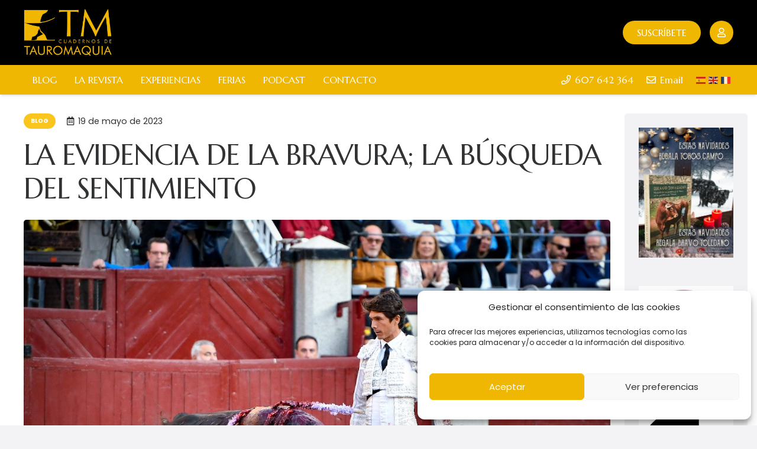

--- FILE ---
content_type: text/html; charset=UTF-8
request_url: https://www.cuadernostm.com/la-evidencia-de-la-bravura-la-busqueda-del-sentimiento/
body_size: 38669
content:
<!DOCTYPE HTML>
<html dir="ltr" lang="es" prefix="og: https://ogp.me/ns#">
<head>
	<meta charset="UTF-8">
	<title>LA EVIDENCIA DE LA BRAVURA; LA BÚSQUEDA DEL SENTIMIENTO - Cuadernos de Tauromaquia</title>
<style>
#wpadminbar #wp-admin-bar-wccp_free_top_button .ab-icon:before {
	content: "\f160";
	color: #02CA02;
	top: 3px;
}
#wpadminbar #wp-admin-bar-wccp_free_top_button .ab-icon {
	transform: rotate(45deg);
}
</style>

		<!-- All in One SEO 4.9.3 - aioseo.com -->
	<meta name="description" content="San Isidro / Jandilla (OPINIÓN) Por Álvaro Acevedo / Foto: Plaza 1. La auténtica bravura quedó esta tarde ejemplificada en &quot;Rociero&quot;, de Jandilla, un toro serio, bajo y descubierto. Embistió con entrega y temperamento, extraordinario, a la vez que nada fácil. Al fanatismo torista le cuesta ver estas evidencias, pero sin embargo encuentran una veta" />
	<meta name="robots" content="max-image-preview:large" />
	<meta name="author" content="alvaro"/>
	<link rel="canonical" href="https://www.cuadernostm.com/la-evidencia-de-la-bravura-la-busqueda-del-sentimiento/" />
	
		<meta property="og:locale" content="es_ES" />
		<meta property="og:site_name" content="Cuadernos de Tauromaquia - Revista Taurina" />
		<meta property="og:type" content="article" />
		<meta property="og:title" content="LA EVIDENCIA DE LA BRAVURA; LA BÚSQUEDA DEL SENTIMIENTO - Cuadernos de Tauromaquia" />
		<meta property="og:description" content="San Isidro / Jandilla (OPINIÓN) Por Álvaro Acevedo / Foto: Plaza 1. La auténtica bravura quedó esta tarde ejemplificada en &quot;Rociero&quot;, de Jandilla, un toro serio, bajo y descubierto. Embistió con entrega y temperamento, extraordinario, a la vez que nada fácil. Al fanatismo torista le cuesta ver estas evidencias, pero sin embargo encuentran una veta" />
		<meta property="og:url" content="https://www.cuadernostm.com/la-evidencia-de-la-bravura-la-busqueda-del-sentimiento/" />
		<meta property="og:image" content="https://www.cuadernostm.com/wp-content/uploads/2023/05/castella-y-rociero.jpg" />
		<meta property="og:image:secure_url" content="https://www.cuadernostm.com/wp-content/uploads/2023/05/castella-y-rociero.jpg" />
		<meta property="og:image:width" content="1372" />
		<meta property="og:image:height" content="1029" />
		<meta property="article:published_time" content="2023-05-19T21:44:55+00:00" />
		<meta property="article:modified_time" content="2023-07-08T17:34:32+00:00" />
		<meta property="article:publisher" content="https://www.facebook.com/cuadernostm/" />
		<meta name="twitter:card" content="summary_large_image" />
		<meta name="twitter:site" content="@cuadernostm" />
		<meta name="twitter:title" content="LA EVIDENCIA DE LA BRAVURA; LA BÚSQUEDA DEL SENTIMIENTO - Cuadernos de Tauromaquia" />
		<meta name="twitter:description" content="San Isidro / Jandilla (OPINIÓN) Por Álvaro Acevedo / Foto: Plaza 1. La auténtica bravura quedó esta tarde ejemplificada en &quot;Rociero&quot;, de Jandilla, un toro serio, bajo y descubierto. Embistió con entrega y temperamento, extraordinario, a la vez que nada fácil. Al fanatismo torista le cuesta ver estas evidencias, pero sin embargo encuentran una veta" />
		<meta name="twitter:creator" content="@cuadernostm" />
		<meta name="twitter:image" content="https://www.cuadernostm.com/wp-content/uploads/2023/05/castella-y-rociero.jpg" />
		<script type="application/ld+json" class="aioseo-schema">
			{"@context":"https:\/\/schema.org","@graph":[{"@type":"BlogPosting","@id":"https:\/\/www.cuadernostm.com\/la-evidencia-de-la-bravura-la-busqueda-del-sentimiento\/#blogposting","name":"LA EVIDENCIA DE LA BRAVURA; LA B\u00daSQUEDA DEL SENTIMIENTO - Cuadernos de Tauromaquia","headline":"LA EVIDENCIA DE LA BRAVURA; LA B\u00daSQUEDA DEL SENTIMIENTO","author":{"@id":"https:\/\/www.cuadernostm.com\/author\/alvaro\/#author"},"publisher":{"@id":"https:\/\/www.cuadernostm.com\/#organization"},"image":{"@type":"ImageObject","url":"https:\/\/www.cuadernostm.com\/wp-content\/uploads\/2023\/05\/castella-y-rociero.jpg","width":1372,"height":1029},"datePublished":"2023-05-19T21:44:55+02:00","dateModified":"2023-07-08T17:34:32+02:00","inLanguage":"es-ES","mainEntityOfPage":{"@id":"https:\/\/www.cuadernostm.com\/la-evidencia-de-la-bravura-la-busqueda-del-sentimiento\/#webpage"},"isPartOf":{"@id":"https:\/\/www.cuadernostm.com\/la-evidencia-de-la-bravura-la-busqueda-del-sentimiento\/#webpage"},"articleSection":"Blog"},{"@type":"BreadcrumbList","@id":"https:\/\/www.cuadernostm.com\/la-evidencia-de-la-bravura-la-busqueda-del-sentimiento\/#breadcrumblist","itemListElement":[{"@type":"ListItem","@id":"https:\/\/www.cuadernostm.com#listItem","position":1,"name":"Inicio","item":"https:\/\/www.cuadernostm.com","nextItem":{"@type":"ListItem","@id":"https:\/\/www.cuadernostm.com\/category\/blog\/#listItem","name":"Blog"}},{"@type":"ListItem","@id":"https:\/\/www.cuadernostm.com\/category\/blog\/#listItem","position":2,"name":"Blog","item":"https:\/\/www.cuadernostm.com\/category\/blog\/","nextItem":{"@type":"ListItem","@id":"https:\/\/www.cuadernostm.com\/la-evidencia-de-la-bravura-la-busqueda-del-sentimiento\/#listItem","name":"LA EVIDENCIA DE LA BRAVURA; LA B\u00daSQUEDA DEL SENTIMIENTO"},"previousItem":{"@type":"ListItem","@id":"https:\/\/www.cuadernostm.com#listItem","name":"Inicio"}},{"@type":"ListItem","@id":"https:\/\/www.cuadernostm.com\/la-evidencia-de-la-bravura-la-busqueda-del-sentimiento\/#listItem","position":3,"name":"LA EVIDENCIA DE LA BRAVURA; LA B\u00daSQUEDA DEL SENTIMIENTO","previousItem":{"@type":"ListItem","@id":"https:\/\/www.cuadernostm.com\/category\/blog\/#listItem","name":"Blog"}}]},{"@type":"Organization","@id":"https:\/\/www.cuadernostm.com\/#organization","name":"Cuadernos de Tauromaquia","description":"Revista Taurina","url":"https:\/\/www.cuadernostm.com\/","sameAs":["https:\/\/www.facebook.com\/cuadernostm\/","https:\/\/twitter.com\/cuadernostm","https:\/\/www.instagram.com\/cuadernostm\/"]},{"@type":"Person","@id":"https:\/\/www.cuadernostm.com\/author\/alvaro\/#author","url":"https:\/\/www.cuadernostm.com\/author\/alvaro\/","name":"alvaro","image":{"@type":"ImageObject","@id":"https:\/\/www.cuadernostm.com\/la-evidencia-de-la-bravura-la-busqueda-del-sentimiento\/#authorImage","url":"https:\/\/secure.gravatar.com\/avatar\/31d5e68be60734aaaae83917d36ee4b3cb8686ccdafa88fbe17fb2138c088ffe?s=96&d=mm&r=g","width":96,"height":96,"caption":"alvaro"}},{"@type":"WebPage","@id":"https:\/\/www.cuadernostm.com\/la-evidencia-de-la-bravura-la-busqueda-del-sentimiento\/#webpage","url":"https:\/\/www.cuadernostm.com\/la-evidencia-de-la-bravura-la-busqueda-del-sentimiento\/","name":"LA EVIDENCIA DE LA BRAVURA; LA B\u00daSQUEDA DEL SENTIMIENTO - Cuadernos de Tauromaquia","description":"San Isidro \/ Jandilla (OPINI\u00d3N) Por \u00c1lvaro Acevedo \/ Foto: Plaza 1. La aut\u00e9ntica bravura qued\u00f3 esta tarde ejemplificada en \"Rociero\", de Jandilla, un toro serio, bajo y descubierto. Embisti\u00f3 con entrega y temperamento, extraordinario, a la vez que nada f\u00e1cil. Al fanatismo torista le cuesta ver estas evidencias, pero sin embargo encuentran una veta","inLanguage":"es-ES","isPartOf":{"@id":"https:\/\/www.cuadernostm.com\/#website"},"breadcrumb":{"@id":"https:\/\/www.cuadernostm.com\/la-evidencia-de-la-bravura-la-busqueda-del-sentimiento\/#breadcrumblist"},"author":{"@id":"https:\/\/www.cuadernostm.com\/author\/alvaro\/#author"},"creator":{"@id":"https:\/\/www.cuadernostm.com\/author\/alvaro\/#author"},"image":{"@type":"ImageObject","url":"https:\/\/www.cuadernostm.com\/wp-content\/uploads\/2023\/05\/castella-y-rociero.jpg","@id":"https:\/\/www.cuadernostm.com\/la-evidencia-de-la-bravura-la-busqueda-del-sentimiento\/#mainImage","width":1372,"height":1029},"primaryImageOfPage":{"@id":"https:\/\/www.cuadernostm.com\/la-evidencia-de-la-bravura-la-busqueda-del-sentimiento\/#mainImage"},"datePublished":"2023-05-19T21:44:55+02:00","dateModified":"2023-07-08T17:34:32+02:00"},{"@type":"WebSite","@id":"https:\/\/www.cuadernostm.com\/#website","url":"https:\/\/www.cuadernostm.com\/","name":"Cuadernos de Tauromaquia","description":"Revista Taurina","inLanguage":"es-ES","publisher":{"@id":"https:\/\/www.cuadernostm.com\/#organization"}}]}
		</script>
		<!-- All in One SEO -->

<link rel='dns-prefetch' href='//www.cuadernostm.com' />
<link rel='dns-prefetch' href='//fonts.googleapis.com' />
<link rel="alternate" type="application/rss+xml" title="Cuadernos de Tauromaquia &raquo; Feed" href="https://www.cuadernostm.com/feed/" />
<link rel="alternate" title="oEmbed (JSON)" type="application/json+oembed" href="https://www.cuadernostm.com/wp-json/oembed/1.0/embed?url=https%3A%2F%2Fwww.cuadernostm.com%2Fla-evidencia-de-la-bravura-la-busqueda-del-sentimiento%2F" />
<link rel="alternate" title="oEmbed (XML)" type="text/xml+oembed" href="https://www.cuadernostm.com/wp-json/oembed/1.0/embed?url=https%3A%2F%2Fwww.cuadernostm.com%2Fla-evidencia-de-la-bravura-la-busqueda-del-sentimiento%2F&#038;format=xml" />
<meta name="viewport" content="width=device-width, initial-scale=1">
<meta name="theme-color" content="#fac51c">
<style id='wp-img-auto-sizes-contain-inline-css'>
img:is([sizes=auto i],[sizes^="auto," i]){contain-intrinsic-size:3000px 1500px}
/*# sourceURL=wp-img-auto-sizes-contain-inline-css */
</style>
<link rel='stylesheet' id='wc_shortcode_block-css' href='https://www.cuadernostm.com/wp-content/plugins/donation-for-woocommerce/assets/js/gutenberg_shortcode_block/build/style-index.css?ver=6.9' media='all' />
<style id='wp-emoji-styles-inline-css'>

	img.wp-smiley, img.emoji {
		display: inline !important;
		border: none !important;
		box-shadow: none !important;
		height: 1em !important;
		width: 1em !important;
		margin: 0 0.07em !important;
		vertical-align: -0.1em !important;
		background: none !important;
		padding: 0 !important;
	}
/*# sourceURL=wp-emoji-styles-inline-css */
</style>
<link rel='stylesheet' id='trustseal_style-css' href='https://www.cuadernostm.com/wp-content/plugins/donation-for-woocommerce/assets/css/user-wc-donation-form.css?ver=3.9.8&#038;t=01022026010156' media='all' />
<link rel='stylesheet' id='simple-google-adsense-styles-css' href='https://www.cuadernostm.com/wp-content/plugins/simple-google-adsense/assets/css/adsense.css?ver=1.2.0' media='all' />
<style id='woocommerce-inline-inline-css'>
.woocommerce form .form-row .required { visibility: visible; }
/*# sourceURL=woocommerce-inline-inline-css */
</style>
<link rel='stylesheet' id='cmplz-general-css' href='https://www.cuadernostm.com/wp-content/plugins/complianz-gdpr/assets/css/cookieblocker.min.css?ver=1765974614' media='all' />
<link rel='stylesheet' id='wc-memberships-frontend-css' href='https://www.cuadernostm.com/wp-content/plugins/woocommerce-memberships/assets/css/frontend/wc-memberships-frontend.min.css?ver=1.27.4' media='all' />
<link rel='stylesheet' id='us-fonts-css' href='https://fonts.googleapis.com/css?family=Poppins%3A400%2C700%7CMarcellus%3A400&#038;display=swap&#038;ver=6.9' media='all' />
<link rel='stylesheet' id='us-style-css' href='https://www.cuadernostm.com/wp-content/themes/Impreza/css/style.min.css?ver=8.42' media='all' />
<link rel='stylesheet' id='us-gravityforms-css' href='https://www.cuadernostm.com/wp-content/themes/Impreza/common/css/plugins/gravityforms.min.css?ver=8.42' media='all' />
<link rel='stylesheet' id='us-woocommerce-css' href='https://www.cuadernostm.com/wp-content/themes/Impreza/common/css/plugins/woocommerce.min.css?ver=8.42' media='all' />
<link rel='stylesheet' id='theme-style-css' href='https://www.cuadernostm.com/wp-content/themes/ctm-theme/style.css?ver=8.42' media='all' />
<script src="https://www.cuadernostm.com/wp-includes/js/jquery/jquery.min.js?ver=3.7.1" id="jquery-core-js"></script>
<script src="https://www.cuadernostm.com/wp-content/plugins/woocommerce/assets/js/jquery-blockui/jquery.blockUI.min.js?ver=2.7.0-wc.10.4.3" id="wc-jquery-blockui-js" defer data-wp-strategy="defer"></script>
<script id="wc-add-to-cart-js-extra">
var wc_add_to_cart_params = {"ajax_url":"/wp-admin/admin-ajax.php","wc_ajax_url":"/?wc-ajax=%%endpoint%%","i18n_view_cart":"Ver carrito","cart_url":"https://www.cuadernostm.com/finalizar-compra/","is_cart":"","cart_redirect_after_add":"yes"};
//# sourceURL=wc-add-to-cart-js-extra
</script>
<script src="https://www.cuadernostm.com/wp-content/plugins/woocommerce/assets/js/frontend/add-to-cart.min.js?ver=10.4.3" id="wc-add-to-cart-js" defer data-wp-strategy="defer"></script>
<script src="https://www.cuadernostm.com/wp-content/plugins/woocommerce/assets/js/js-cookie/js.cookie.min.js?ver=2.1.4-wc.10.4.3" id="wc-js-cookie-js" defer data-wp-strategy="defer"></script>
<script id="woocommerce-js-extra">
var woocommerce_params = {"ajax_url":"/wp-admin/admin-ajax.php","wc_ajax_url":"/?wc-ajax=%%endpoint%%","i18n_password_show":"Mostrar contrase\u00f1a","i18n_password_hide":"Ocultar contrase\u00f1a"};
//# sourceURL=woocommerce-js-extra
</script>
<script src="https://www.cuadernostm.com/wp-content/plugins/woocommerce/assets/js/frontend/woocommerce.min.js?ver=10.4.3" id="woocommerce-js" defer data-wp-strategy="defer"></script>
<script id="analytify-events-tracking-js-extra">
var analytify_events_tracking = {"ajaxurl":"https://www.cuadernostm.com/wp-admin/admin-ajax.php","tracking_mode":"gtag","ga_mode":"ga4","tracking_code":"G-047CNMNX0T","is_track_user":"1","root_domain":"cuadernostm.com","affiliate_link":"","download_extension":"zip|mp3*|mpe*g|pdf|docx*|pptx*|xlsx*|rar*","anchor_tracking":""};
//# sourceURL=analytify-events-tracking-js-extra
</script>
<script src="https://www.cuadernostm.com/wp-content/plugins/wp-analytify-pro/inc/modules/events-tracking/assets/js/analytify-events-tracking.min.js?ver=8.0.2" id="analytify-events-tracking-js"></script>
<script></script><link rel="https://api.w.org/" href="https://www.cuadernostm.com/wp-json/" /><link rel="alternate" title="JSON" type="application/json" href="https://www.cuadernostm.com/wp-json/wp/v2/posts/40935" /><link rel="EditURI" type="application/rsd+xml" title="RSD" href="https://www.cuadernostm.com/xmlrpc.php?rsd" />



<link rel='shortlink' href='https://www.cuadernostm.com/?p=40935' />

<link rel="alternate" type="application/rss+xml" title="Feed RSS del podcast" href="https://www.cuadernostm.com/feed/podcast" />

<script id="wpcp_disable_selection" type="text/javascript">
var image_save_msg='You are not allowed to save images!';
	var no_menu_msg='Context Menu disabled!';
	var smessage = "Content is protected !!";

function disableEnterKey(e)
{
	var elemtype = e.target.tagName;
	
	elemtype = elemtype.toUpperCase();
	
	if (elemtype == "TEXT" || elemtype == "TEXTAREA" || elemtype == "INPUT" || elemtype == "PASSWORD" || elemtype == "SELECT" || elemtype == "OPTION" || elemtype == "EMBED")
	{
		elemtype = 'TEXT';
	}
	
	if (e.ctrlKey){
     var key;
     if(window.event)
          key = window.event.keyCode;     //IE
     else
          key = e.which;     //firefox (97)
    //if (key != 17) alert(key);
     if (elemtype!= 'TEXT' && (key == 97 || key == 65 || key == 67 || key == 99 || key == 88 || key == 120 || key == 26 || key == 85  || key == 86 || key == 83 || key == 43 || key == 73))
     {
		if(wccp_free_iscontenteditable(e)) return true;
		show_wpcp_message('You are not allowed to copy content or view source');
		return false;
     }else
     	return true;
     }
}


/*For contenteditable tags*/
function wccp_free_iscontenteditable(e)
{
	var e = e || window.event; // also there is no e.target property in IE. instead IE uses window.event.srcElement
  	
	var target = e.target || e.srcElement;

	var elemtype = e.target.nodeName;
	
	elemtype = elemtype.toUpperCase();
	
	var iscontenteditable = "false";
		
	if(typeof target.getAttribute!="undefined" ) iscontenteditable = target.getAttribute("contenteditable"); // Return true or false as string
	
	var iscontenteditable2 = false;
	
	if(typeof target.isContentEditable!="undefined" ) iscontenteditable2 = target.isContentEditable; // Return true or false as boolean

	if(target.parentElement.isContentEditable) iscontenteditable2 = true;
	
	if (iscontenteditable == "true" || iscontenteditable2 == true)
	{
		if(typeof target.style!="undefined" ) target.style.cursor = "text";
		
		return true;
	}
}

////////////////////////////////////
function disable_copy(e)
{	
	var e = e || window.event; // also there is no e.target property in IE. instead IE uses window.event.srcElement
	
	var elemtype = e.target.tagName;
	
	elemtype = elemtype.toUpperCase();
	
	if (elemtype == "TEXT" || elemtype == "TEXTAREA" || elemtype == "INPUT" || elemtype == "PASSWORD" || elemtype == "SELECT" || elemtype == "OPTION" || elemtype == "EMBED")
	{
		elemtype = 'TEXT';
	}
	
	if(wccp_free_iscontenteditable(e)) return true;
	
	var isSafari = /Safari/.test(navigator.userAgent) && /Apple Computer/.test(navigator.vendor);
	
	var checker_IMG = '';
	if (elemtype == "IMG" && checker_IMG == 'checked' && e.detail >= 2) {show_wpcp_message(alertMsg_IMG);return false;}
	if (elemtype != "TEXT")
	{
		if (smessage !== "" && e.detail == 2)
			show_wpcp_message(smessage);
		
		if (isSafari)
			return true;
		else
			return false;
	}	
}

//////////////////////////////////////////
function disable_copy_ie()
{
	var e = e || window.event;
	var elemtype = window.event.srcElement.nodeName;
	elemtype = elemtype.toUpperCase();
	if(wccp_free_iscontenteditable(e)) return true;
	if (elemtype == "IMG") {show_wpcp_message(alertMsg_IMG);return false;}
	if (elemtype != "TEXT" && elemtype != "TEXTAREA" && elemtype != "INPUT" && elemtype != "PASSWORD" && elemtype != "SELECT" && elemtype != "OPTION" && elemtype != "EMBED")
	{
		return false;
	}
}	
function reEnable()
{
	return true;
}
document.onkeydown = disableEnterKey;
document.onselectstart = disable_copy_ie;
if(navigator.userAgent.indexOf('MSIE')==-1)
{
	document.onmousedown = disable_copy;
	document.onclick = reEnable;
}
function disableSelection(target)
{
    //For IE This code will work
    if (typeof target.onselectstart!="undefined")
    target.onselectstart = disable_copy_ie;
    
    //For Firefox This code will work
    else if (typeof target.style.MozUserSelect!="undefined")
    {target.style.MozUserSelect="none";}
    
    //All other  (ie: Opera) This code will work
    else
    target.onmousedown=function(){return false}
    target.style.cursor = "default";
}
//Calling the JS function directly just after body load
window.onload = function(){disableSelection(document.body);};

//////////////////special for safari Start////////////////
var onlongtouch;
var timer;
var touchduration = 1000; //length of time we want the user to touch before we do something

var elemtype = "";
function touchstart(e) {
	var e = e || window.event;
  // also there is no e.target property in IE.
  // instead IE uses window.event.srcElement
  	var target = e.target || e.srcElement;
	
	elemtype = window.event.srcElement.nodeName;
	
	elemtype = elemtype.toUpperCase();
	
	if(!wccp_pro_is_passive()) e.preventDefault();
	if (!timer) {
		timer = setTimeout(onlongtouch, touchduration);
	}
}

function touchend() {
    //stops short touches from firing the event
    if (timer) {
        clearTimeout(timer);
        timer = null;
    }
	onlongtouch();
}

onlongtouch = function(e) { //this will clear the current selection if anything selected
	
	if (elemtype != "TEXT" && elemtype != "TEXTAREA" && elemtype != "INPUT" && elemtype != "PASSWORD" && elemtype != "SELECT" && elemtype != "EMBED" && elemtype != "OPTION")	
	{
		if (window.getSelection) {
			if (window.getSelection().empty) {  // Chrome
			window.getSelection().empty();
			} else if (window.getSelection().removeAllRanges) {  // Firefox
			window.getSelection().removeAllRanges();
			}
		} else if (document.selection) {  // IE?
			document.selection.empty();
		}
		return false;
	}
};

document.addEventListener("DOMContentLoaded", function(event) { 
    window.addEventListener("touchstart", touchstart, false);
    window.addEventListener("touchend", touchend, false);
});

function wccp_pro_is_passive() {

  var cold = false,
  hike = function() {};

  try {
	  const object1 = {};
  var aid = Object.defineProperty(object1, 'passive', {
  get() {cold = true}
  });
  window.addEventListener('test', hike, aid);
  window.removeEventListener('test', hike, aid);
  } catch (e) {}

  return cold;
}
/*special for safari End*/
</script>
<script id="wpcp_disable_Right_Click" type="text/javascript">
document.ondragstart = function() { return false;}
	function nocontext(e) {
	   return false;
	}
	document.oncontextmenu = nocontext;
</script>
<style>
.unselectable
{
-moz-user-select:none;
-webkit-user-select:none;
cursor: default;
}
html
{
-webkit-touch-callout: none;
-webkit-user-select: none;
-khtml-user-select: none;
-moz-user-select: none;
-ms-user-select: none;
user-select: none;
-webkit-tap-highlight-color: rgba(0,0,0,0);
}
</style>
<script id="wpcp_css_disable_selection" type="text/javascript">
var e = document.getElementsByTagName('body')[0];
if(e)
{
	e.setAttribute('unselectable',"on");
}
</script>
			<style>.cmplz-hidden {
					display: none !important;
				}</style><!-- que este código es añadido por Analytify (8.0.1) https://analytify.io/ !-->
						<script type="text/plain" data-service="google-analytics" data-category="statistics" async data-cmplz-src="https://www.googletagmanager.com/gtag/js?id=G-047CNMNX0T"></script>
			<script>
			window.dataLayer = window.dataLayer || [];
			function gtag(){dataLayer.push(arguments);}
			gtag('js', new Date());

			const configuration = {"anonymize_ip":"false","forceSSL":"false","allow_display_features":"false","debug_mode":true};
			const gaID = 'G-047CNMNX0T';

			
			gtag('config', gaID, configuration);

			
			</script>

			<!-- que este código es añadido por Analytify (8.0.1) !-->		<script id="us_add_no_touch">
			if ( ! /Android|webOS|iPhone|iPad|iPod|BlackBerry|IEMobile|Opera Mini/i.test( navigator.userAgent ) ) {
				document.documentElement.classList.add( "no-touch" );
			}
		</script>
				<script id="us_color_scheme_switch_class">
			if ( document.cookie.includes( "us_color_scheme_switch_is_on=true" ) ) {
				document.documentElement.classList.add( "us-color-scheme-on" );
			}
		</script>
			<noscript><style>.woocommerce-product-gallery{ opacity: 1 !important; }</style></noscript>
	
<link rel="icon" href="https://www.cuadernostm.com/wp-content/uploads/2023/05/favicon.png" sizes="32x32" />
<link rel="icon" href="https://www.cuadernostm.com/wp-content/uploads/2023/05/favicon.png" sizes="192x192" />
<link rel="apple-touch-icon" href="https://www.cuadernostm.com/wp-content/uploads/2023/05/favicon.png" />
<meta name="msapplication-TileImage" content="https://www.cuadernostm.com/wp-content/uploads/2023/05/favicon.png" />
<noscript><style> .wpb_animate_when_almost_visible { opacity: 1; }</style></noscript>		<style id="us-icon-fonts">@font-face{font-display:swap;font-style:normal;font-family:"fontawesome";font-weight:400;src:url("https://www.cuadernostm.com/wp-content/themes/Impreza/fonts/fa-regular-400.woff2?ver=8.42") format("woff2")}.far{font-family:"fontawesome";font-weight:400}@font-face{font-display:swap;font-style:normal;font-family:"Font Awesome 5 Brands";font-weight:400;src:url("https://www.cuadernostm.com/wp-content/themes/Impreza/fonts/fa-brands-400.woff2?ver=8.42") format("woff2")}.fab{font-family:"Font Awesome 5 Brands";font-weight:400}</style>
				<style id="us-theme-options-css">:root{--color-header-middle-bg:#ffffff;--color-header-middle-bg-grad:#ffffff;--color-header-middle-text:#313233;--color-header-middle-text-hover:#fac51c;--color-header-transparent-bg:transparent;--color-header-transparent-bg-grad:transparent;--color-header-transparent-text:#ffffff;--color-header-transparent-text-hover:#efb602;--color-chrome-toolbar:#fac51c;--color-header-top-bg:#000000;--color-header-top-bg-grad:#000000;--color-header-top-text:#ffffff;--color-header-top-text-hover:#ffffff;--color-header-top-transparent-bg:rgba(0,0,0,0.2);--color-header-top-transparent-bg-grad:rgba(0,0,0,0.2);--color-header-top-transparent-text:rgba(255,255,255,0.66);--color-header-top-transparent-text-hover:#fff;--color-content-bg:#ffffff;--color-content-bg-grad:#ffffff;--color-content-bg-alt:#fcf4d7;--color-content-bg-alt-grad:#fcf4d7;--color-content-border:#f3f2f5;--color-content-heading:#313233;--color-content-heading-grad:#313233;--color-content-text:#313233;--color-content-link:#efb602;--color-content-link-hover:#efb602;--color-content-primary:#fac51c;--color-content-primary-grad:#fac51c;--color-content-secondary:#efb602;--color-content-secondary-grad:#efb602;--color-content-faded:#999c9e;--color-content-overlay:rgba(0,0,0,0.75);--color-content-overlay-grad:rgba(0,0,0,0.75);--color-alt-content-bg:#f3f2f5;--color-alt-content-bg-grad:#f3f2f5;--color-alt-content-bg-alt:#fcf4d7;--color-alt-content-bg-alt-grad:#fcf4d7;--color-alt-content-border:#e4e3e8;--color-alt-content-heading:#313233;--color-alt-content-heading-grad:#313233;--color-alt-content-text:#313233;--color-alt-content-link:#fac51c;--color-alt-content-link-hover:#efb602;--color-alt-content-primary:#fac51c;--color-alt-content-primary-grad:#fac51c;--color-alt-content-secondary:#efb602;--color-alt-content-secondary-grad:#efb602;--color-alt-content-faded:#999c9e;--color-alt-content-overlay:#efb602;--color-alt-content-overlay-grad:#efb602;--color-footer-bg:#000000;--color-footer-bg-grad:#000000;--color-footer-bg-alt:#313233;--color-footer-bg-alt-grad:#313233;--color-footer-border:#313233;--color-footer-heading:#ffffff;--color-footer-heading-grad:#ffffff;--color-footer-text:#ffffff;--color-footer-link:#ffffff;--color-footer-link-hover:#ffffff;--color-subfooter-bg:#000000;--color-subfooter-bg-grad:#000000;--color-subfooter-bg-alt:#18191a;--color-subfooter-bg-alt-grad:#18191a;--color-subfooter-border:#4b4c4d;--color-subfooter-heading:#ffffff;--color-subfooter-heading-grad:#ffffff;--color-subfooter-text:#ffffff;--color-subfooter-link:#ffffff;--color-subfooter-link-hover:#ffffff;--color-content-primary-faded:rgba(250,197,28,0.15);--box-shadow:0 5px 15px rgba(0,0,0,.15);--box-shadow-up:0 -5px 15px rgba(0,0,0,.15);--site-canvas-width:1240px;--site-content-width:1400px;--text-block-margin-bottom:0rem;--focus-outline-width:2px}:root{--font-family:Poppins,sans-serif;--font-size:16px;--line-height:26px;--font-weight:400;--bold-font-weight:700;--text-transform:none;--font-style:normal;--letter-spacing:0em;--h1-font-family:Marcellus,serif;--h1-font-size:3rem;--h1-line-height:1.20;--h1-font-weight:400;--h1-bold-font-weight:700;--h1-text-transform:none;--h1-font-style:normal;--h1-letter-spacing:-0.02em;--h1-margin-bottom:1.5rem;--h2-font-family:var(--h1-font-family);--h2-font-size:2rem;--h2-line-height:1.3;--h2-font-weight:var(--h1-font-weight);--h2-bold-font-weight:var(--h1-bold-font-weight);--h2-text-transform:var(--h1-text-transform);--h2-font-style:var(--h1-font-style);--h2-letter-spacing:-0.02em;--h2-margin-bottom:1.5rem;--h3-font-family:var(--h1-font-family);--h3-font-size:1.6rem;--h3-line-height:1.3;--h3-font-weight:var(--h1-font-weight);--h3-bold-font-weight:var(--h1-bold-font-weight);--h3-text-transform:var(--h1-text-transform);--h3-font-style:var(--h1-font-style);--h3-letter-spacing:-0.02em;--h3-margin-bottom:1.5rem;--h4-font-family:var(--h1-font-family);--h4-font-size:1.40rem;--h4-line-height:1.3;--h4-font-weight:var(--h1-font-weight);--h4-bold-font-weight:var(--h1-bold-font-weight);--h4-text-transform:var(--h1-text-transform);--h4-font-style:var(--h1-font-style);--h4-letter-spacing:0em;--h4-margin-bottom:1.5rem;--h5-font-family:var(--h1-font-family);--h5-font-size:1.20rem;--h5-line-height:1.6;--h5-font-weight:var(--h1-font-weight);--h5-bold-font-weight:var(--h1-bold-font-weight);--h5-text-transform:var(--h1-text-transform);--h5-font-style:var(--h1-font-style);--h5-letter-spacing:0em;--h5-margin-bottom:1.5rem;--h6-font-family:var(--h1-font-family);--h6-font-size:1rem;--h6-line-height:1.6;--h6-font-weight:var(--h1-font-weight);--h6-bold-font-weight:var(--h1-bold-font-weight);--h6-text-transform:var(--h1-text-transform);--h6-font-style:var(--h1-font-style);--h6-letter-spacing:0em;--h6-margin-bottom:1.5rem}@media (max-width:600px){:root{--h1-font-size:2rem;--h2-font-size:1.6rem;--h3-font-size:1.4rem;--h4-font-size:1.20rem}}h1{font-family:var(--h1-font-family,inherit);font-weight:var(--h1-font-weight,inherit);font-size:var(--h1-font-size,inherit);font-style:var(--h1-font-style,inherit);line-height:var(--h1-line-height,1.4);letter-spacing:var(--h1-letter-spacing,inherit);text-transform:var(--h1-text-transform,inherit);margin-bottom:var(--h1-margin-bottom,1.5rem)}h1>strong{font-weight:var(--h1-bold-font-weight,bold)}h2{font-family:var(--h2-font-family,inherit);font-weight:var(--h2-font-weight,inherit);font-size:var(--h2-font-size,inherit);font-style:var(--h2-font-style,inherit);line-height:var(--h2-line-height,1.4);letter-spacing:var(--h2-letter-spacing,inherit);text-transform:var(--h2-text-transform,inherit);margin-bottom:var(--h2-margin-bottom,1.5rem)}h2>strong{font-weight:var(--h2-bold-font-weight,bold)}h3{font-family:var(--h3-font-family,inherit);font-weight:var(--h3-font-weight,inherit);font-size:var(--h3-font-size,inherit);font-style:var(--h3-font-style,inherit);line-height:var(--h3-line-height,1.4);letter-spacing:var(--h3-letter-spacing,inherit);text-transform:var(--h3-text-transform,inherit);margin-bottom:var(--h3-margin-bottom,1.5rem)}h3>strong{font-weight:var(--h3-bold-font-weight,bold)}h4{font-family:var(--h4-font-family,inherit);font-weight:var(--h4-font-weight,inherit);font-size:var(--h4-font-size,inherit);font-style:var(--h4-font-style,inherit);line-height:var(--h4-line-height,1.4);letter-spacing:var(--h4-letter-spacing,inherit);text-transform:var(--h4-text-transform,inherit);margin-bottom:var(--h4-margin-bottom,1.5rem)}h4>strong{font-weight:var(--h4-bold-font-weight,bold)}h5{font-family:var(--h5-font-family,inherit);font-weight:var(--h5-font-weight,inherit);font-size:var(--h5-font-size,inherit);font-style:var(--h5-font-style,inherit);line-height:var(--h5-line-height,1.4);letter-spacing:var(--h5-letter-spacing,inherit);text-transform:var(--h5-text-transform,inherit);margin-bottom:var(--h5-margin-bottom,1.5rem)}h5>strong{font-weight:var(--h5-bold-font-weight,bold)}h6{font-family:var(--h6-font-family,inherit);font-weight:var(--h6-font-weight,inherit);font-size:var(--h6-font-size,inherit);font-style:var(--h6-font-style,inherit);line-height:var(--h6-line-height,1.4);letter-spacing:var(--h6-letter-spacing,inherit);text-transform:var(--h6-text-transform,inherit);margin-bottom:var(--h6-margin-bottom,1.5rem)}h6>strong{font-weight:var(--h6-bold-font-weight,bold)}body{background:var(--color-alt-content-bg)}@media (max-width:1480px){.l-main .aligncenter{max-width:calc(100vw - 5rem)}}@media (min-width:1281px){.l-subheader{--padding-inline:2.5rem}.l-section{--padding-inline:2.5rem}body.usb_preview .hide_on_default{opacity:0.25!important}.vc_hidden-lg,body:not(.usb_preview) .hide_on_default{display:none!important}.default_align_left{text-align:left;justify-content:flex-start}.default_align_right{text-align:right;justify-content:flex-end}.default_align_center{text-align:center;justify-content:center}.w-hwrapper.default_align_center>*{margin-left:calc( var(--hwrapper-gap,1.2rem) / 2 );margin-right:calc( var(--hwrapper-gap,1.2rem) / 2 )}.default_align_justify{justify-content:space-between}.w-hwrapper>.default_align_justify,.default_align_justify>.w-btn{width:100%}*:not(.w-hwrapper:not(.wrap))>.w-btn-wrapper:not([class*="default_align_none"]):not(.align_none){display:block;margin-inline-end:0}}@media (min-width:1025px) and (max-width:1280px){.l-subheader{--padding-inline:2.5rem}.l-section{--padding-inline:2.5rem}body.usb_preview .hide_on_laptops{opacity:0.25!important}.vc_hidden-md,body:not(.usb_preview) .hide_on_laptops{display:none!important}.laptops_align_left{text-align:left;justify-content:flex-start}.laptops_align_right{text-align:right;justify-content:flex-end}.laptops_align_center{text-align:center;justify-content:center}.w-hwrapper.laptops_align_center>*{margin-left:calc( var(--hwrapper-gap,1.2rem) / 2 );margin-right:calc( var(--hwrapper-gap,1.2rem) / 2 )}.laptops_align_justify{justify-content:space-between}.w-hwrapper>.laptops_align_justify,.laptops_align_justify>.w-btn{width:100%}*:not(.w-hwrapper:not(.wrap))>.w-btn-wrapper:not([class*="laptops_align_none"]):not(.align_none){display:block;margin-inline-end:0}.g-cols.via_grid[style*="--laptops-columns-gap"]{gap:var(--laptops-columns-gap,3rem)}}@media (min-width:601px) and (max-width:1024px){.l-subheader{--padding-inline:1rem}.l-section{--padding-inline:2.5rem}body.usb_preview .hide_on_tablets{opacity:0.25!important}.vc_hidden-sm,body:not(.usb_preview) .hide_on_tablets{display:none!important}.tablets_align_left{text-align:left;justify-content:flex-start}.tablets_align_right{text-align:right;justify-content:flex-end}.tablets_align_center{text-align:center;justify-content:center}.w-hwrapper.tablets_align_center>*{margin-left:calc( var(--hwrapper-gap,1.2rem) / 2 );margin-right:calc( var(--hwrapper-gap,1.2rem) / 2 )}.tablets_align_justify{justify-content:space-between}.w-hwrapper>.tablets_align_justify,.tablets_align_justify>.w-btn{width:100%}*:not(.w-hwrapper:not(.wrap))>.w-btn-wrapper:not([class*="tablets_align_none"]):not(.align_none){display:block;margin-inline-end:0}.g-cols.via_grid[style*="--tablets-columns-gap"]{gap:var(--tablets-columns-gap,3rem)}}@media (max-width:600px){.l-subheader{--padding-inline:1rem}.l-section{--padding-inline:1.5rem}body.usb_preview .hide_on_mobiles{opacity:0.25!important}.vc_hidden-xs,body:not(.usb_preview) .hide_on_mobiles{display:none!important}.mobiles_align_left{text-align:left;justify-content:flex-start}.mobiles_align_right{text-align:right;justify-content:flex-end}.mobiles_align_center{text-align:center;justify-content:center}.w-hwrapper.mobiles_align_center>*{margin-left:calc( var(--hwrapper-gap,1.2rem) / 2 );margin-right:calc( var(--hwrapper-gap,1.2rem) / 2 )}.mobiles_align_justify{justify-content:space-between}.w-hwrapper>.mobiles_align_justify,.mobiles_align_justify>.w-btn{width:100%}.w-hwrapper.stack_on_mobiles{display:block}.w-hwrapper.stack_on_mobiles>:not(script){display:block;margin:0 0 var(--hwrapper-gap,1.2rem)}.w-hwrapper.stack_on_mobiles>:last-child{margin-bottom:0}*:not(.w-hwrapper:not(.wrap))>.w-btn-wrapper:not([class*="mobiles_align_none"]):not(.align_none){display:block;margin-inline-end:0}.g-cols.via_grid[style*="--mobiles-columns-gap"]{gap:var(--mobiles-columns-gap,1.5rem)}}@media (max-width:600px){.g-cols.type_default>div[class*="vc_col-xs-"]{margin-top:1rem;margin-bottom:1rem}.g-cols>div:not([class*="vc_col-xs-"]){width:100%;margin:0 0 1.5rem}.g-cols.reversed>div:last-of-type{order:-1}.g-cols.type_boxes>div,.g-cols.reversed>div:first-child,.g-cols:not(.reversed)>div:last-child,.g-cols>div.has_bg_color{margin-bottom:0}.vc_col-xs-1{width:8.3333%}.vc_col-xs-2{width:16.6666%}.vc_col-xs-1\/5{width:20%}.vc_col-xs-3{width:25%}.vc_col-xs-4{width:33.3333%}.vc_col-xs-2\/5{width:40%}.vc_col-xs-5{width:41.6666%}.vc_col-xs-6{width:50%}.vc_col-xs-7{width:58.3333%}.vc_col-xs-3\/5{width:60%}.vc_col-xs-8{width:66.6666%}.vc_col-xs-9{width:75%}.vc_col-xs-4\/5{width:80%}.vc_col-xs-10{width:83.3333%}.vc_col-xs-11{width:91.6666%}.vc_col-xs-12{width:100%}.vc_col-xs-offset-0{margin-left:0}.vc_col-xs-offset-1{margin-left:8.3333%}.vc_col-xs-offset-2{margin-left:16.6666%}.vc_col-xs-offset-1\/5{margin-left:20%}.vc_col-xs-offset-3{margin-left:25%}.vc_col-xs-offset-4{margin-left:33.3333%}.vc_col-xs-offset-2\/5{margin-left:40%}.vc_col-xs-offset-5{margin-left:41.6666%}.vc_col-xs-offset-6{margin-left:50%}.vc_col-xs-offset-7{margin-left:58.3333%}.vc_col-xs-offset-3\/5{margin-left:60%}.vc_col-xs-offset-8{margin-left:66.6666%}.vc_col-xs-offset-9{margin-left:75%}.vc_col-xs-offset-4\/5{margin-left:80%}.vc_col-xs-offset-10{margin-left:83.3333%}.vc_col-xs-offset-11{margin-left:91.6666%}.vc_col-xs-offset-12{margin-left:100%}}@media (min-width:601px){.vc_col-sm-1{width:8.3333%}.vc_col-sm-2{width:16.6666%}.vc_col-sm-1\/5{width:20%}.vc_col-sm-3{width:25%}.vc_col-sm-4{width:33.3333%}.vc_col-sm-2\/5{width:40%}.vc_col-sm-5{width:41.6666%}.vc_col-sm-6{width:50%}.vc_col-sm-7{width:58.3333%}.vc_col-sm-3\/5{width:60%}.vc_col-sm-8{width:66.6666%}.vc_col-sm-9{width:75%}.vc_col-sm-4\/5{width:80%}.vc_col-sm-10{width:83.3333%}.vc_col-sm-11{width:91.6666%}.vc_col-sm-12{width:100%}.vc_col-sm-offset-0{margin-left:0}.vc_col-sm-offset-1{margin-left:8.3333%}.vc_col-sm-offset-2{margin-left:16.6666%}.vc_col-sm-offset-1\/5{margin-left:20%}.vc_col-sm-offset-3{margin-left:25%}.vc_col-sm-offset-4{margin-left:33.3333%}.vc_col-sm-offset-2\/5{margin-left:40%}.vc_col-sm-offset-5{margin-left:41.6666%}.vc_col-sm-offset-6{margin-left:50%}.vc_col-sm-offset-7{margin-left:58.3333%}.vc_col-sm-offset-3\/5{margin-left:60%}.vc_col-sm-offset-8{margin-left:66.6666%}.vc_col-sm-offset-9{margin-left:75%}.vc_col-sm-offset-4\/5{margin-left:80%}.vc_col-sm-offset-10{margin-left:83.3333%}.vc_col-sm-offset-11{margin-left:91.6666%}.vc_col-sm-offset-12{margin-left:100%}}@media (min-width:1025px){.vc_col-md-1{width:8.3333%}.vc_col-md-2{width:16.6666%}.vc_col-md-1\/5{width:20%}.vc_col-md-3{width:25%}.vc_col-md-4{width:33.3333%}.vc_col-md-2\/5{width:40%}.vc_col-md-5{width:41.6666%}.vc_col-md-6{width:50%}.vc_col-md-7{width:58.3333%}.vc_col-md-3\/5{width:60%}.vc_col-md-8{width:66.6666%}.vc_col-md-9{width:75%}.vc_col-md-4\/5{width:80%}.vc_col-md-10{width:83.3333%}.vc_col-md-11{width:91.6666%}.vc_col-md-12{width:100%}.vc_col-md-offset-0{margin-left:0}.vc_col-md-offset-1{margin-left:8.3333%}.vc_col-md-offset-2{margin-left:16.6666%}.vc_col-md-offset-1\/5{margin-left:20%}.vc_col-md-offset-3{margin-left:25%}.vc_col-md-offset-4{margin-left:33.3333%}.vc_col-md-offset-2\/5{margin-left:40%}.vc_col-md-offset-5{margin-left:41.6666%}.vc_col-md-offset-6{margin-left:50%}.vc_col-md-offset-7{margin-left:58.3333%}.vc_col-md-offset-3\/5{margin-left:60%}.vc_col-md-offset-8{margin-left:66.6666%}.vc_col-md-offset-9{margin-left:75%}.vc_col-md-offset-4\/5{margin-left:80%}.vc_col-md-offset-10{margin-left:83.3333%}.vc_col-md-offset-11{margin-left:91.6666%}.vc_col-md-offset-12{margin-left:100%}}@media (min-width:1281px){.vc_col-lg-1{width:8.3333%}.vc_col-lg-2{width:16.6666%}.vc_col-lg-1\/5{width:20%}.vc_col-lg-3{width:25%}.vc_col-lg-4{width:33.3333%}.vc_col-lg-2\/5{width:40%}.vc_col-lg-5{width:41.6666%}.vc_col-lg-6{width:50%}.vc_col-lg-7{width:58.3333%}.vc_col-lg-3\/5{width:60%}.vc_col-lg-8{width:66.6666%}.vc_col-lg-9{width:75%}.vc_col-lg-4\/5{width:80%}.vc_col-lg-10{width:83.3333%}.vc_col-lg-11{width:91.6666%}.vc_col-lg-12{width:100%}.vc_col-lg-offset-0{margin-left:0}.vc_col-lg-offset-1{margin-left:8.3333%}.vc_col-lg-offset-2{margin-left:16.6666%}.vc_col-lg-offset-1\/5{margin-left:20%}.vc_col-lg-offset-3{margin-left:25%}.vc_col-lg-offset-4{margin-left:33.3333%}.vc_col-lg-offset-2\/5{margin-left:40%}.vc_col-lg-offset-5{margin-left:41.6666%}.vc_col-lg-offset-6{margin-left:50%}.vc_col-lg-offset-7{margin-left:58.3333%}.vc_col-lg-offset-3\/5{margin-left:60%}.vc_col-lg-offset-8{margin-left:66.6666%}.vc_col-lg-offset-9{margin-left:75%}.vc_col-lg-offset-4\/5{margin-left:80%}.vc_col-lg-offset-10{margin-left:83.3333%}.vc_col-lg-offset-11{margin-left:91.6666%}.vc_col-lg-offset-12{margin-left:100%}}@media (min-width:601px) and (max-width:1024px){.g-cols.via_flex.type_default>div[class*="vc_col-md-"],.g-cols.via_flex.type_default>div[class*="vc_col-lg-"]{margin-top:1rem;margin-bottom:1rem}}@media (min-width:1025px) and (max-width:1280px){.g-cols.via_flex.type_default>div[class*="vc_col-lg-"]{margin-top:1rem;margin-bottom:1rem}}div[class|="vc_col"].stretched{container-type:inline-size}@container (width >= calc(100cqw - 2rem)) and (min-width:calc(900px - 2rem)){.g-cols.via_flex.type_default>div[class|="vc_col"].stretched>.vc_column-inner{margin:-1rem}}@media (max-width:899px){.l-canvas{overflow:hidden}.g-cols.stacking_default.reversed>div:last-of-type{order:-1}.g-cols.stacking_default.via_flex>div:not([class*="vc_col-xs"]){width:100%;margin:0 0 1.5rem}.g-cols.stacking_default.via_grid.mobiles-cols_1{grid-template-columns:100%}.g-cols.stacking_default.via_flex.type_boxes>div,.g-cols.stacking_default.via_flex.reversed>div:first-child,.g-cols.stacking_default.via_flex:not(.reversed)>div:last-child,.g-cols.stacking_default.via_flex>div.has_bg_color{margin-bottom:0}.g-cols.stacking_default.via_flex.type_default>.wpb_column.stretched{margin-left:-1rem;margin-right:-1rem}.g-cols.stacking_default.via_grid.mobiles-cols_1>.wpb_column.stretched,.g-cols.stacking_default.via_flex.type_boxes>.wpb_column.stretched{margin-left:var(--margin-inline-stretch);margin-right:var(--margin-inline-stretch)}.vc_column-inner.type_sticky>.wpb_wrapper,.vc_column_container.type_sticky>.vc_column-inner{top:0!important}}@media (min-width:900px){body:not(.rtl) .l-section.for_sidebar.at_left>div>.l-sidebar,.rtl .l-section.for_sidebar.at_right>div>.l-sidebar{order:-1}.vc_column_container.type_sticky>.vc_column-inner,.vc_column-inner.type_sticky>.wpb_wrapper{position:-webkit-sticky;position:sticky}.l-section.type_sticky{position:-webkit-sticky;position:sticky;top:0;z-index:21;transition:top 0.3s cubic-bezier(.78,.13,.15,.86) 0.1s}.header_hor .l-header.post_fixed.sticky_auto_hide{z-index:22}.admin-bar .l-section.type_sticky{top:32px}.l-section.type_sticky>.l-section-h{transition:padding-top 0.3s}.header_hor .l-header.pos_fixed:not(.down)~.l-main .l-section.type_sticky:not(:first-of-type){top:var(--header-sticky-height)}.admin-bar.header_hor .l-header.pos_fixed:not(.down)~.l-main .l-section.type_sticky:not(:first-of-type){top:calc( var(--header-sticky-height) + 32px )}.header_hor .l-header.pos_fixed.sticky:not(.down)~.l-main .l-section.type_sticky:first-of-type>.l-section-h{padding-top:var(--header-sticky-height)}.header_hor.headerinpos_bottom .l-header.pos_fixed.sticky:not(.down)~.l-main .l-section.type_sticky:first-of-type>.l-section-h{padding-bottom:var(--header-sticky-height)!important}}@media (max-width:600px){.w-form-row.for_submit[style*=btn-size-mobiles] .w-btn{font-size:var(--btn-size-mobiles)!important}}:focus-visible,input[type=checkbox]:focus-visible + i,input[type=checkbox]:focus-visible~.w-color-switch-box,.w-nav-arrow:focus-visible::before,.woocommerce-mini-cart-item:has(:focus-visible),.w-filter-item-value.w-btn:has(:focus-visible){outline-width:var(--focus-outline-width,2px );outline-style:solid;outline-offset:2px;outline-color:var(--color-content-primary)}.w-toplink,.w-header-show{background:rgba(239,182,2,0.3)}.no-touch .w-toplink.active:hover,.no-touch .w-header-show:hover{background:var(--color-content-primary-grad)}button[type=submit]:not(.w-btn),input[type=submit]:not(.w-btn),.woocommerce .button,.woocommerce .actions .button,.woocommerce .button.alt,.woocommerce .button.checkout,.woocommerce .button.add_to_cart_button,.us-nav-style_1>*,.navstyle_1>.owl-nav button,.us-btn-style_1{font-family:var(--h1-font-family);font-style:normal;text-transform:none;font-size:16px;line-height:1.20!important;font-weight:400;letter-spacing:0em;padding:1em 2em;transition-duration:.3s;border-radius:5em;transition-timing-function:ease;--btn-height:calc(1.20em + 2 * 1em);background:var(--color-content-primary);border-color:transparent;border-image:none;color:#ffffff!important}button[type=submit]:not(.w-btn):before,input[type=submit]:not(.w-btn),.woocommerce .button:before,.woocommerce .actions .button:before,.woocommerce .button.alt:before,.woocommerce .button.checkout:before,.woocommerce .button.add_to_cart_button:before,.us-nav-style_1>*:before,.navstyle_1>.owl-nav button:before,.us-btn-style_1:before{border-width:0px}.no-touch button[type=submit]:not(.w-btn):hover,.no-touch input[type=submit]:not(.w-btn):hover,.no-touch .woocommerce .button:hover,.no-touch .woocommerce .actions .button:hover,.no-touch .woocommerce .button.alt:hover,.no-touch .woocommerce .button.checkout:hover,.no-touch .woocommerce .button.add_to_cart_button:hover,.w-filter-item-value.us-btn-style_1:has(input:checked),.us-nav-style_1>span.current,.no-touch .us-nav-style_1>a:hover,.no-touch .navstyle_1>.owl-nav button:hover,.no-touch .us-btn-style_1:hover{background:var(--color-content-secondary);border-color:transparent;border-image:none;color:var(--color-content-bg)!important}.us-nav-style_2>*,.navstyle_2>.owl-nav button,.us-btn-style_2{font-family:var(--h1-font-family);font-style:normal;text-transform:none;font-size:16px;line-height:1.20!important;font-weight:400;letter-spacing:0em;padding:1em 2em;transition-duration:.3s;border-radius:5em;transition-timing-function:ease;--btn-height:calc(1.20em + 2 * 1em);background:#404040;border-color:transparent;border-image:none;color:#ffffff!important}.us-nav-style_2>*:before,.navstyle_2>.owl-nav button:before,.us-btn-style_2:before{border-width:0px}.w-filter-item-value.us-btn-style_2:has(input:checked),.us-nav-style_2>span.current,.no-touch .us-nav-style_2>a:hover,.no-touch .navstyle_2>.owl-nav button:hover,.no-touch .us-btn-style_2:hover{background:#222222;border-color:transparent;border-image:none;color:var(--color-content-bg)!important}.us-nav-style_3>*,.navstyle_3>.owl-nav button,.us-btn-style_3{font-family:var(--h1-font-family);font-style:normal;text-transform:uppercase;font-size:16px;line-height:1.20!important;font-weight:400;letter-spacing:0em;padding:0.65em 1.5em;transition-duration:.3s;border-radius:5em;transition-timing-function:ease;--btn-height:calc(1.20em + 2 * 0.65em);background:var(--color-content-secondary);border-color:transparent;border-image:none;color:#ffffff!important}.us-nav-style_3>*:before,.navstyle_3>.owl-nav button:before,.us-btn-style_3:before{border-width:0px}.w-filter-item-value.us-btn-style_3:has(input:checked),.us-nav-style_3>span.current,.no-touch .us-nav-style_3>a:hover,.no-touch .navstyle_3>.owl-nav button:hover,.no-touch .us-btn-style_3:hover{background:var(--color-content-secondary);border-color:transparent;border-image:none;color:var(--color-content-bg)!important}:root{--inputs-font-family:var(--h1-font-family);--inputs-font-size:16px;--inputs-font-weight:400;--inputs-letter-spacing:0em;--inputs-text-transform:none;--inputs-height:2.80rem;--inputs-padding:1.20rem;--inputs-checkbox-size:1.5em;--inputs-border-width:0px;--inputs-border-radius:2em;--inputs-background:var(--color-content-bg-alt);--inputs-border-color:#ffffff;--inputs-text-color:var(--color-content-text);--inputs-box-shadow:0px 1px 0px 0px rgba(0,0,0,0.08) inset;--inputs-focus-background:var(--color-content-bg-alt);--inputs-focus-border-color:#ffffff;--inputs-focus-text-color:var(--color-content-text);--inputs-focus-box-shadow:0px 0px 0px 2px var(--color-content-link)}.color_alternate input:not([type=submit]),.color_alternate textarea,.color_alternate select,.color_alternate .move_label .w-form-row-label{background:var(--color-alt-content-bg-alt-grad)}.color_footer-top input:not([type=submit]),.color_footer-top textarea,.color_footer-top select,.color_footer-top .w-form-row.move_label .w-form-row-label{background:var(--color-subfooter-bg-alt-grad)}.color_footer-bottom input:not([type=submit]),.color_footer-bottom textarea,.color_footer-bottom select,.color_footer-bottom .w-form-row.move_label .w-form-row-label{background:var(--color-footer-bg-alt-grad)}.color_alternate input:not([type=submit]),.color_alternate textarea,.color_alternate select,.color_alternate .w-form-row-field>i,.color_alternate .w-form-row-field:after,.color_alternate .widget_search form:after,.color_footer-top input:not([type=submit]),.color_footer-top textarea,.color_footer-top select,.color_footer-top .w-form-row-field>i,.color_footer-top .w-form-row-field:after,.color_footer-top .widget_search form:after,.color_footer-bottom input:not([type=submit]),.color_footer-bottom textarea,.color_footer-bottom select,.color_footer-bottom .w-form-row-field>i,.color_footer-bottom .w-form-row-field:after,.color_footer-bottom .widget_search form:after{color:inherit}.leaflet-default-icon-path{background-image:url(https://www.cuadernostm.com/wp-content/themes/Impreza/common/css/vendor/images/marker-icon.png)}.woocommerce-product-gallery{--gallery-main-ratio:auto;--gallery-thumb-ratio:auto;--gallery-columns:1;--gallery-gap:1.5rem;--gallery-thumb-columns:4;--gallery-thumb-gap:0px;--gallery-thumb-width:6rem}@media (max-width:1280px){.owl-carousel.arrows-hor-pos_on_sides_outside .owl-nav button{transform:none}}</style>
				<style id="us-current-header-css"> .l-subheader.at_top,.l-subheader.at_top .w-dropdown-list,.l-subheader.at_top .type_mobile .w-nav-list.level_1{background:var(--color-header-top-bg);color:var(--color-header-top-text)}.no-touch .l-subheader.at_top a:hover,.no-touch .l-header.bg_transparent .l-subheader.at_top .w-dropdown.opened a:hover{color:var(--color-header-top-text-hover)}.l-header.bg_transparent:not(.sticky) .l-subheader.at_top{background:var(--color-header-top-transparent-bg);color:var(--color-header-top-transparent-text)}.no-touch .l-header.bg_transparent:not(.sticky) .at_top .w-cart-link:hover,.no-touch .l-header.bg_transparent:not(.sticky) .at_top .w-text a:hover,.no-touch .l-header.bg_transparent:not(.sticky) .at_top .w-html a:hover,.no-touch .l-header.bg_transparent:not(.sticky) .at_top .w-nav>a:hover,.no-touch .l-header.bg_transparent:not(.sticky) .at_top .w-menu a:hover,.no-touch .l-header.bg_transparent:not(.sticky) .at_top .w-search>a:hover,.no-touch .l-header.bg_transparent:not(.sticky) .at_top .w-socials.shape_none.color_text a:hover,.no-touch .l-header.bg_transparent:not(.sticky) .at_top .w-socials.shape_none.color_link a:hover,.no-touch .l-header.bg_transparent:not(.sticky) .at_top .w-dropdown a:hover,.no-touch .l-header.bg_transparent:not(.sticky) .at_top .type_desktop .menu-item.level_1.opened>a,.no-touch .l-header.bg_transparent:not(.sticky) .at_top .type_desktop .menu-item.level_1:hover>a{color:var(--color-header-transparent-text-hover)}.l-subheader.at_middle,.l-subheader.at_middle .w-dropdown-list,.l-subheader.at_middle .type_mobile .w-nav-list.level_1{background:#efb602;color:#ffffff}.no-touch .l-subheader.at_middle a:hover,.no-touch .l-header.bg_transparent .l-subheader.at_middle .w-dropdown.opened a:hover{color:#ffffff}.l-header.bg_transparent:not(.sticky) .l-subheader.at_middle{background:var(--color-header-transparent-bg);color:var(--color-header-transparent-text)}.no-touch .l-header.bg_transparent:not(.sticky) .at_middle .w-cart-link:hover,.no-touch .l-header.bg_transparent:not(.sticky) .at_middle .w-text a:hover,.no-touch .l-header.bg_transparent:not(.sticky) .at_middle .w-html a:hover,.no-touch .l-header.bg_transparent:not(.sticky) .at_middle .w-nav>a:hover,.no-touch .l-header.bg_transparent:not(.sticky) .at_middle .w-menu a:hover,.no-touch .l-header.bg_transparent:not(.sticky) .at_middle .w-search>a:hover,.no-touch .l-header.bg_transparent:not(.sticky) .at_middle .w-socials.shape_none.color_text a:hover,.no-touch .l-header.bg_transparent:not(.sticky) .at_middle .w-socials.shape_none.color_link a:hover,.no-touch .l-header.bg_transparent:not(.sticky) .at_middle .w-dropdown a:hover,.no-touch .l-header.bg_transparent:not(.sticky) .at_middle .type_desktop .menu-item.level_1.opened>a,.no-touch .l-header.bg_transparent:not(.sticky) .at_middle .type_desktop .menu-item.level_1:hover>a{color:var(--color-header-transparent-text-hover)}.header_ver .l-header{background:#efb602;color:#ffffff}@media (min-width:1281px){.hidden_for_default{display:none!important}.l-subheader.at_bottom{display:none}.l-header{position:relative;z-index:111}.l-subheader{margin:0 auto}.l-subheader.width_full{padding-left:1.5rem;padding-right:1.5rem}.l-subheader-h{display:flex;align-items:center;position:relative;margin:0 auto;max-width:var(--site-content-width,1200px);height:inherit}.w-header-show{display:none}.l-header.pos_fixed{position:fixed;left:var(--site-outline-width,0);right:var(--site-outline-width,0)}.l-header.pos_fixed:not(.notransition) .l-subheader{transition-property:transform,background,box-shadow,line-height,height,visibility;transition-duration:.3s;transition-timing-function:cubic-bezier(.78,.13,.15,.86)}.headerinpos_bottom.sticky_first_section .l-header.pos_fixed{position:fixed!important}.header_hor .l-header.sticky_auto_hide{transition:margin .3s cubic-bezier(.78,.13,.15,.86) .1s}.header_hor .l-header.sticky_auto_hide.down{margin-top:calc(-1.1 * var(--header-sticky-height,0px) )}.l-header.bg_transparent:not(.sticky) .l-subheader{box-shadow:none!important;background:none}.l-header.bg_transparent~.l-main .l-section.width_full.height_auto:first-of-type>.l-section-h{padding-top:0!important;padding-bottom:0!important}.l-header.pos_static.bg_transparent{position:absolute;left:var(--site-outline-width,0);right:var(--site-outline-width,0)}.l-subheader.width_full .l-subheader-h{max-width:none!important}.l-header.shadow_thin .l-subheader.at_middle,.l-header.shadow_thin .l-subheader.at_bottom{box-shadow:0 1px 0 rgba(0,0,0,0.08)}.l-header.shadow_wide .l-subheader.at_middle,.l-header.shadow_wide .l-subheader.at_bottom{box-shadow:0 3px 5px -1px rgba(0,0,0,0.1),0 2px 1px -1px rgba(0,0,0,0.05)}.header_hor .l-subheader-cell>.w-cart{margin-left:0;margin-right:0}:root{--header-height:160px;--header-sticky-height:50px}.l-header:before{content:'160'}.l-header.sticky:before{content:'50'}.l-subheader.at_top{line-height:110px;height:110px;overflow:visible;visibility:visible}.l-header.sticky .l-subheader.at_top{line-height:0px;height:0px;overflow:hidden;visibility:hidden}.l-subheader.at_middle{line-height:50px;height:50px;overflow:visible;visibility:visible}.l-header.sticky .l-subheader.at_middle{line-height:50px;height:50px;overflow:visible;visibility:visible}.l-subheader.at_bottom{line-height:36px;height:36px;overflow:visible;visibility:visible}.l-header.sticky .l-subheader.at_bottom{line-height:40px;height:40px;overflow:visible;visibility:visible}.headerinpos_above .l-header.pos_fixed{overflow:hidden;transition:transform 0.3s;transform:translate3d(0,-100%,0)}.headerinpos_above .l-header.pos_fixed.sticky{overflow:visible;transform:none}.headerinpos_above .l-header.pos_fixed~.l-section>.l-section-h,.headerinpos_above .l-header.pos_fixed~.l-main .l-section:first-of-type>.l-section-h{padding-top:0!important}.headerinpos_below .l-header.pos_fixed:not(.sticky){position:absolute;top:100%}.headerinpos_below .l-header.pos_fixed~.l-main>.l-section:first-of-type>.l-section-h{padding-top:0!important}.headerinpos_below .l-header.pos_fixed~.l-main .l-section.full_height:nth-of-type(2){min-height:100vh}.headerinpos_below .l-header.pos_fixed~.l-main>.l-section:nth-of-type(2)>.l-section-h{padding-top:var(--header-height)}.headerinpos_bottom .l-header.pos_fixed:not(.sticky){position:absolute;top:100vh}.headerinpos_bottom .l-header.pos_fixed~.l-main>.l-section:first-of-type>.l-section-h{padding-top:0!important}.headerinpos_bottom .l-header.pos_fixed~.l-main>.l-section:first-of-type>.l-section-h{padding-bottom:var(--header-height)}.headerinpos_bottom .l-header.pos_fixed.bg_transparent~.l-main .l-section.valign_center:not(.height_auto):first-of-type>.l-section-h{top:calc( var(--header-height) / 2 )}.headerinpos_bottom .l-header.pos_fixed:not(.sticky) .w-cart.layout_dropdown .w-cart-content,.headerinpos_bottom .l-header.pos_fixed:not(.sticky) .w-nav.type_desktop .w-nav-list.level_2{bottom:100%;transform-origin:0 100%}.headerinpos_bottom .l-header.pos_fixed:not(.sticky) .w-nav.type_mobile.m_layout_dropdown .w-nav-list.level_1{top:auto;bottom:100%;box-shadow:var(--box-shadow-up)}.headerinpos_bottom .l-header.pos_fixed:not(.sticky) .w-nav.type_desktop .w-nav-list.level_3,.headerinpos_bottom .l-header.pos_fixed:not(.sticky) .w-nav.type_desktop .w-nav-list.level_4{top:auto;bottom:0;transform-origin:0 100%}.headerinpos_bottom .l-header.pos_fixed:not(.sticky) .w-dropdown-list{top:auto;bottom:-0.4em;padding-top:0.4em;padding-bottom:2.4em}.admin-bar .l-header.pos_static.bg_solid~.l-main .l-section.full_height:first-of-type{min-height:calc( 100vh - var(--header-height) - 32px )}.admin-bar .l-header.pos_fixed:not(.sticky_auto_hide)~.l-main .l-section.full_height:not(:first-of-type){min-height:calc( 100vh - var(--header-sticky-height) - 32px )}.admin-bar.headerinpos_below .l-header.pos_fixed~.l-main .l-section.full_height:nth-of-type(2){min-height:calc(100vh - 32px)}}@media (min-width:1025px) and (max-width:1280px){.hidden_for_laptops{display:none!important}.l-subheader.at_bottom{display:none}.l-header{position:relative;z-index:111}.l-subheader{margin:0 auto}.l-subheader.width_full{padding-left:1.5rem;padding-right:1.5rem}.l-subheader-h{display:flex;align-items:center;position:relative;margin:0 auto;max-width:var(--site-content-width,1200px);height:inherit}.w-header-show{display:none}.l-header.pos_fixed{position:fixed;left:var(--site-outline-width,0);right:var(--site-outline-width,0)}.l-header.pos_fixed:not(.notransition) .l-subheader{transition-property:transform,background,box-shadow,line-height,height,visibility;transition-duration:.3s;transition-timing-function:cubic-bezier(.78,.13,.15,.86)}.headerinpos_bottom.sticky_first_section .l-header.pos_fixed{position:fixed!important}.header_hor .l-header.sticky_auto_hide{transition:margin .3s cubic-bezier(.78,.13,.15,.86) .1s}.header_hor .l-header.sticky_auto_hide.down{margin-top:calc(-1.1 * var(--header-sticky-height,0px) )}.l-header.bg_transparent:not(.sticky) .l-subheader{box-shadow:none!important;background:none}.l-header.bg_transparent~.l-main .l-section.width_full.height_auto:first-of-type>.l-section-h{padding-top:0!important;padding-bottom:0!important}.l-header.pos_static.bg_transparent{position:absolute;left:var(--site-outline-width,0);right:var(--site-outline-width,0)}.l-subheader.width_full .l-subheader-h{max-width:none!important}.l-header.shadow_thin .l-subheader.at_middle,.l-header.shadow_thin .l-subheader.at_bottom{box-shadow:0 1px 0 rgba(0,0,0,0.08)}.l-header.shadow_wide .l-subheader.at_middle,.l-header.shadow_wide .l-subheader.at_bottom{box-shadow:0 3px 5px -1px rgba(0,0,0,0.1),0 2px 1px -1px rgba(0,0,0,0.05)}.header_hor .l-subheader-cell>.w-cart{margin-left:0;margin-right:0}:root{--header-height:160px;--header-sticky-height:50px}.l-header:before{content:'160'}.l-header.sticky:before{content:'50'}.l-subheader.at_top{line-height:110px;height:110px;overflow:visible;visibility:visible}.l-header.sticky .l-subheader.at_top{line-height:0px;height:0px;overflow:hidden;visibility:hidden}.l-subheader.at_middle{line-height:50px;height:50px;overflow:visible;visibility:visible}.l-header.sticky .l-subheader.at_middle{line-height:50px;height:50px;overflow:visible;visibility:visible}.l-subheader.at_bottom{line-height:36px;height:36px;overflow:visible;visibility:visible}.l-header.sticky .l-subheader.at_bottom{line-height:40px;height:40px;overflow:visible;visibility:visible}.headerinpos_above .l-header.pos_fixed{overflow:hidden;transition:transform 0.3s;transform:translate3d(0,-100%,0)}.headerinpos_above .l-header.pos_fixed.sticky{overflow:visible;transform:none}.headerinpos_above .l-header.pos_fixed~.l-section>.l-section-h,.headerinpos_above .l-header.pos_fixed~.l-main .l-section:first-of-type>.l-section-h{padding-top:0!important}.headerinpos_below .l-header.pos_fixed:not(.sticky){position:absolute;top:100%}.headerinpos_below .l-header.pos_fixed~.l-main>.l-section:first-of-type>.l-section-h{padding-top:0!important}.headerinpos_below .l-header.pos_fixed~.l-main .l-section.full_height:nth-of-type(2){min-height:100vh}.headerinpos_below .l-header.pos_fixed~.l-main>.l-section:nth-of-type(2)>.l-section-h{padding-top:var(--header-height)}.headerinpos_bottom .l-header.pos_fixed:not(.sticky){position:absolute;top:100vh}.headerinpos_bottom .l-header.pos_fixed~.l-main>.l-section:first-of-type>.l-section-h{padding-top:0!important}.headerinpos_bottom .l-header.pos_fixed~.l-main>.l-section:first-of-type>.l-section-h{padding-bottom:var(--header-height)}.headerinpos_bottom .l-header.pos_fixed.bg_transparent~.l-main .l-section.valign_center:not(.height_auto):first-of-type>.l-section-h{top:calc( var(--header-height) / 2 )}.headerinpos_bottom .l-header.pos_fixed:not(.sticky) .w-cart.layout_dropdown .w-cart-content,.headerinpos_bottom .l-header.pos_fixed:not(.sticky) .w-nav.type_desktop .w-nav-list.level_2{bottom:100%;transform-origin:0 100%}.headerinpos_bottom .l-header.pos_fixed:not(.sticky) .w-nav.type_mobile.m_layout_dropdown .w-nav-list.level_1{top:auto;bottom:100%;box-shadow:var(--box-shadow-up)}.headerinpos_bottom .l-header.pos_fixed:not(.sticky) .w-nav.type_desktop .w-nav-list.level_3,.headerinpos_bottom .l-header.pos_fixed:not(.sticky) .w-nav.type_desktop .w-nav-list.level_4{top:auto;bottom:0;transform-origin:0 100%}.headerinpos_bottom .l-header.pos_fixed:not(.sticky) .w-dropdown-list{top:auto;bottom:-0.4em;padding-top:0.4em;padding-bottom:2.4em}.admin-bar .l-header.pos_static.bg_solid~.l-main .l-section.full_height:first-of-type{min-height:calc( 100vh - var(--header-height) - 32px )}.admin-bar .l-header.pos_fixed:not(.sticky_auto_hide)~.l-main .l-section.full_height:not(:first-of-type){min-height:calc( 100vh - var(--header-sticky-height) - 32px )}.admin-bar.headerinpos_below .l-header.pos_fixed~.l-main .l-section.full_height:nth-of-type(2){min-height:calc(100vh - 32px)}}@media (min-width:601px) and (max-width:1024px){.hidden_for_tablets{display:none!important}.l-subheader.at_bottom{display:none}.l-header{position:relative;z-index:111}.l-subheader{margin:0 auto}.l-subheader.width_full{padding-left:1.5rem;padding-right:1.5rem}.l-subheader-h{display:flex;align-items:center;position:relative;margin:0 auto;max-width:var(--site-content-width,1200px);height:inherit}.w-header-show{display:none}.l-header.pos_fixed{position:fixed;left:var(--site-outline-width,0);right:var(--site-outline-width,0)}.l-header.pos_fixed:not(.notransition) .l-subheader{transition-property:transform,background,box-shadow,line-height,height,visibility;transition-duration:.3s;transition-timing-function:cubic-bezier(.78,.13,.15,.86)}.headerinpos_bottom.sticky_first_section .l-header.pos_fixed{position:fixed!important}.header_hor .l-header.sticky_auto_hide{transition:margin .3s cubic-bezier(.78,.13,.15,.86) .1s}.header_hor .l-header.sticky_auto_hide.down{margin-top:calc(-1.1 * var(--header-sticky-height,0px) )}.l-header.bg_transparent:not(.sticky) .l-subheader{box-shadow:none!important;background:none}.l-header.bg_transparent~.l-main .l-section.width_full.height_auto:first-of-type>.l-section-h{padding-top:0!important;padding-bottom:0!important}.l-header.pos_static.bg_transparent{position:absolute;left:var(--site-outline-width,0);right:var(--site-outline-width,0)}.l-subheader.width_full .l-subheader-h{max-width:none!important}.l-header.shadow_thin .l-subheader.at_middle,.l-header.shadow_thin .l-subheader.at_bottom{box-shadow:0 1px 0 rgba(0,0,0,0.08)}.l-header.shadow_wide .l-subheader.at_middle,.l-header.shadow_wide .l-subheader.at_bottom{box-shadow:0 3px 5px -1px rgba(0,0,0,0.1),0 2px 1px -1px rgba(0,0,0,0.05)}.header_hor .l-subheader-cell>.w-cart{margin-left:0;margin-right:0}:root{--header-height:160px;--header-sticky-height:50px}.l-header:before{content:'160'}.l-header.sticky:before{content:'50'}.l-subheader.at_top{line-height:110px;height:110px;overflow:visible;visibility:visible}.l-header.sticky .l-subheader.at_top{line-height:0px;height:0px;overflow:hidden;visibility:hidden}.l-subheader.at_middle{line-height:50px;height:50px;overflow:visible;visibility:visible}.l-header.sticky .l-subheader.at_middle{line-height:50px;height:50px;overflow:visible;visibility:visible}.l-subheader.at_bottom{line-height:50px;height:50px;overflow:visible;visibility:visible}.l-header.sticky .l-subheader.at_bottom{line-height:50px;height:50px;overflow:visible;visibility:visible}}@media (max-width:600px){.hidden_for_mobiles{display:none!important}.l-subheader.at_bottom{display:none}.l-header{position:relative;z-index:111}.l-subheader{margin:0 auto}.l-subheader.width_full{padding-left:1.5rem;padding-right:1.5rem}.l-subheader-h{display:flex;align-items:center;position:relative;margin:0 auto;max-width:var(--site-content-width,1200px);height:inherit}.w-header-show{display:none}.l-header.pos_fixed{position:fixed;left:var(--site-outline-width,0);right:var(--site-outline-width,0)}.l-header.pos_fixed:not(.notransition) .l-subheader{transition-property:transform,background,box-shadow,line-height,height,visibility;transition-duration:.3s;transition-timing-function:cubic-bezier(.78,.13,.15,.86)}.headerinpos_bottom.sticky_first_section .l-header.pos_fixed{position:fixed!important}.header_hor .l-header.sticky_auto_hide{transition:margin .3s cubic-bezier(.78,.13,.15,.86) .1s}.header_hor .l-header.sticky_auto_hide.down{margin-top:calc(-1.1 * var(--header-sticky-height,0px) )}.l-header.bg_transparent:not(.sticky) .l-subheader{box-shadow:none!important;background:none}.l-header.bg_transparent~.l-main .l-section.width_full.height_auto:first-of-type>.l-section-h{padding-top:0!important;padding-bottom:0!important}.l-header.pos_static.bg_transparent{position:absolute;left:var(--site-outline-width,0);right:var(--site-outline-width,0)}.l-subheader.width_full .l-subheader-h{max-width:none!important}.l-header.shadow_thin .l-subheader.at_middle,.l-header.shadow_thin .l-subheader.at_bottom{box-shadow:0 1px 0 rgba(0,0,0,0.08)}.l-header.shadow_wide .l-subheader.at_middle,.l-header.shadow_wide .l-subheader.at_bottom{box-shadow:0 3px 5px -1px rgba(0,0,0,0.1),0 2px 1px -1px rgba(0,0,0,0.05)}.header_hor .l-subheader-cell>.w-cart{margin-left:0;margin-right:0}:root{--header-height:60px;--header-sticky-height:60px}.l-header:before{content:'60'}.l-header.sticky:before{content:'60'}.l-subheader.at_top{line-height:60px;height:60px;overflow:visible;visibility:visible}.l-header.sticky .l-subheader.at_top{line-height:60px;height:60px;overflow:visible;visibility:visible}.l-subheader.at_top .l-subheader-cell.at_left,.l-subheader.at_top .l-subheader-cell.at_right{display:flex;flex-basis:100px}.l-subheader.at_middle{line-height:0px;height:0px;overflow:hidden;visibility:hidden}.l-header.sticky .l-subheader.at_middle{line-height:0px;height:0px;overflow:hidden;visibility:hidden}.l-subheader.at_bottom{line-height:50px;height:50px;overflow:visible;visibility:visible}.l-header.sticky .l-subheader.at_bottom{line-height:50px;height:50px;overflow:visible;visibility:visible}}@media (min-width:1281px){.ush_image_1{height:80px!important}.l-header.sticky .ush_image_1{height:35px!important}}@media (min-width:1025px) and (max-width:1280px){.ush_image_1{height:80px!important}.l-header.sticky .ush_image_1{height:35px!important}}@media (min-width:601px) and (max-width:1024px){.ush_image_1{height:80px!important}.l-header.sticky .ush_image_1{height:35px!important}}@media (max-width:600px){.ush_image_1{height:40px!important}.l-header.sticky .ush_image_1{height:40px!important}}.header_hor .ush_menu_1.type_desktop .menu-item.level_1>a:not(.w-btn){padding-left:15px;padding-right:15px}.header_hor .ush_menu_1.type_desktop .menu-item.level_1>a.w-btn{margin-left:15px;margin-right:15px}.header_hor .ush_menu_1.type_desktop.align-edges>.w-nav-list.level_1{margin-left:-15px;margin-right:-15px}.header_ver .ush_menu_1.type_desktop .menu-item.level_1>a:not(.w-btn){padding-top:15px;padding-bottom:15px}.header_ver .ush_menu_1.type_desktop .menu-item.level_1>a.w-btn{margin-top:15px;margin-bottom:15px}.ush_menu_1.type_desktop .menu-item:not(.level_1){font-size:16px}.ush_menu_1.type_mobile .w-nav-anchor.level_1,.ush_menu_1.type_mobile .w-nav-anchor.level_1 + .w-nav-arrow{font-size:16px}.ush_menu_1.type_mobile .w-nav-anchor:not(.level_1),.ush_menu_1.type_mobile .w-nav-anchor:not(.level_1) + .w-nav-arrow{font-size:15px}@media (min-width:1281px){.ush_menu_1 .w-nav-icon{--icon-size:16px;--icon-size-int:16}}@media (min-width:1025px) and (max-width:1280px){.ush_menu_1 .w-nav-icon{--icon-size:16px;--icon-size-int:16}}@media (min-width:601px) and (max-width:1024px){.ush_menu_1 .w-nav-icon{--icon-size:16px;--icon-size-int:16}}@media (max-width:600px){.ush_menu_1 .w-nav-icon{--icon-size:16px;--icon-size-int:16}}@media screen and (max-width:899px){.w-nav.ush_menu_1>.w-nav-list.level_1{display:none}.ush_menu_1 .w-nav-control{display:flex}}.no-touch .ush_menu_1 .w-nav-item.level_1.opened>a:not(.w-btn),.no-touch .ush_menu_1 .w-nav-item.level_1:hover>a:not(.w-btn){background:var(--color-header-middle-bg);color:var(--color-header-middle-text-hover)}.ush_menu_1 .w-nav-item.level_1.current-menu-item>a:not(.w-btn),.ush_menu_1 .w-nav-item.level_1.current-menu-ancestor>a:not(.w-btn),.ush_menu_1 .w-nav-item.level_1.current-page-ancestor>a:not(.w-btn){background:var(--color-header-middle-bg);color:var(--color-content-link)}.l-header.bg_transparent:not(.sticky) .ush_menu_1.type_desktop .w-nav-item.level_1.current-menu-item>a:not(.w-btn),.l-header.bg_transparent:not(.sticky) .ush_menu_1.type_desktop .w-nav-item.level_1.current-menu-ancestor>a:not(.w-btn),.l-header.bg_transparent:not(.sticky) .ush_menu_1.type_desktop .w-nav-item.level_1.current-page-ancestor>a:not(.w-btn){background:var(--color-header-top-bg);color:var(--color-content-link-hover)}.ush_menu_1 .w-nav-list:not(.level_1){background:var(--color-header-middle-bg);color:var(--color-header-middle-text)}.no-touch .ush_menu_1 .w-nav-item:not(.level_1)>a:focus,.no-touch .ush_menu_1 .w-nav-item:not(.level_1):hover>a{background:var(--color-content-primary);color:#ffffff}.ush_menu_1 .w-nav-item:not(.level_1).current-menu-item>a,.ush_menu_1 .w-nav-item:not(.level_1).current-menu-ancestor>a,.ush_menu_1 .w-nav-item:not(.level_1).current-page-ancestor>a{background:transparent;color:var(--color-content-link)}.ush_menu_1{font-family:var(--h1-font-family)!important;font-weight:400!important;text-transform:uppercase!important}.ush_text_1{color:#ffffff!important;font-family:var(--h1-font-family)!important}.ush_text_2{color:#ffffff!important;font-family:var(--h1-font-family)!important}.ush_btn_1{margin-left:15px!important}.ush_text_3{color:#fff!important;text-align:center!important;line-height:40px!important;width:40px!important;height:40px!important;margin-left:15px!important;border-radius:50%!important;background:var(--color-content-secondary)!important}@media (min-width:1025px) and (max-width:1280px){.ush_text_3{color:#fff!important;text-align:center!important;line-height:40px!important;width:40px!important;height:40px!important}}@media (min-width:601px) and (max-width:1024px){.ush_text_3{color:#fff!important;text-align:center!important;line-height:40px!important;width:40px!important;height:40px!important}}@media (max-width:600px){.ush_btn_1{font-size:14px!important}.ush_text_3{color:#fff!important;text-align:center!important;line-height:35px!important;width:35px!important;height:35px!important}}</style>
		<style id="us-design-options-css">.us_custom_7e20fa79{animation-name:afl!important}.us_custom_bc34d4fa{font-weight:700!important;text-transform:uppercase!important;font-size:10px!important}.us_custom_ea2be81a{font-size:0.9rem!important}.us_custom_4e3ce60a{padding-top:1rem!important}.us_custom_ce2e74b4{margin-bottom:1.5rem!important;border-radius:0.3rem!important}.us_custom_6427588e{font-size:18px!important;line-height:1.8!important}.us_custom_382aee49{border-radius:0.3rem!important;animation-name:afr!important;background:#f2f2f4!important}.us_custom_35349e0e{border-radius:0.3rem!important;animation-name:aft!important;background:#f2f2f4!important}.us_custom_f7bc57e0{color:#ffffff!important;border-top-width:3px!important;border-color:var(--color-content-secondary)!important;border-top-style:solid!important;background:#010101!important}.us_custom_432d3f53{text-align:justify!important}.us_custom_137f0e2b{color:#ffffff!important;font-size:16px!important}.us_custom_d6592905{font-family:var(--h1-font-family)!important;padding-top:30px!important;padding-bottom:30px!important}</style><style id='global-styles-inline-css'>
:root{--wp--preset--aspect-ratio--square: 1;--wp--preset--aspect-ratio--4-3: 4/3;--wp--preset--aspect-ratio--3-4: 3/4;--wp--preset--aspect-ratio--3-2: 3/2;--wp--preset--aspect-ratio--2-3: 2/3;--wp--preset--aspect-ratio--16-9: 16/9;--wp--preset--aspect-ratio--9-16: 9/16;--wp--preset--color--black: #000000;--wp--preset--color--cyan-bluish-gray: #abb8c3;--wp--preset--color--white: #ffffff;--wp--preset--color--pale-pink: #f78da7;--wp--preset--color--vivid-red: #cf2e2e;--wp--preset--color--luminous-vivid-orange: #ff6900;--wp--preset--color--luminous-vivid-amber: #fcb900;--wp--preset--color--light-green-cyan: #7bdcb5;--wp--preset--color--vivid-green-cyan: #00d084;--wp--preset--color--pale-cyan-blue: #8ed1fc;--wp--preset--color--vivid-cyan-blue: #0693e3;--wp--preset--color--vivid-purple: #9b51e0;--wp--preset--gradient--vivid-cyan-blue-to-vivid-purple: linear-gradient(135deg,rgb(6,147,227) 0%,rgb(155,81,224) 100%);--wp--preset--gradient--light-green-cyan-to-vivid-green-cyan: linear-gradient(135deg,rgb(122,220,180) 0%,rgb(0,208,130) 100%);--wp--preset--gradient--luminous-vivid-amber-to-luminous-vivid-orange: linear-gradient(135deg,rgb(252,185,0) 0%,rgb(255,105,0) 100%);--wp--preset--gradient--luminous-vivid-orange-to-vivid-red: linear-gradient(135deg,rgb(255,105,0) 0%,rgb(207,46,46) 100%);--wp--preset--gradient--very-light-gray-to-cyan-bluish-gray: linear-gradient(135deg,rgb(238,238,238) 0%,rgb(169,184,195) 100%);--wp--preset--gradient--cool-to-warm-spectrum: linear-gradient(135deg,rgb(74,234,220) 0%,rgb(151,120,209) 20%,rgb(207,42,186) 40%,rgb(238,44,130) 60%,rgb(251,105,98) 80%,rgb(254,248,76) 100%);--wp--preset--gradient--blush-light-purple: linear-gradient(135deg,rgb(255,206,236) 0%,rgb(152,150,240) 100%);--wp--preset--gradient--blush-bordeaux: linear-gradient(135deg,rgb(254,205,165) 0%,rgb(254,45,45) 50%,rgb(107,0,62) 100%);--wp--preset--gradient--luminous-dusk: linear-gradient(135deg,rgb(255,203,112) 0%,rgb(199,81,192) 50%,rgb(65,88,208) 100%);--wp--preset--gradient--pale-ocean: linear-gradient(135deg,rgb(255,245,203) 0%,rgb(182,227,212) 50%,rgb(51,167,181) 100%);--wp--preset--gradient--electric-grass: linear-gradient(135deg,rgb(202,248,128) 0%,rgb(113,206,126) 100%);--wp--preset--gradient--midnight: linear-gradient(135deg,rgb(2,3,129) 0%,rgb(40,116,252) 100%);--wp--preset--font-size--small: 13px;--wp--preset--font-size--medium: 20px;--wp--preset--font-size--large: 36px;--wp--preset--font-size--x-large: 42px;--wp--preset--spacing--20: 0.44rem;--wp--preset--spacing--30: 0.67rem;--wp--preset--spacing--40: 1rem;--wp--preset--spacing--50: 1.5rem;--wp--preset--spacing--60: 2.25rem;--wp--preset--spacing--70: 3.38rem;--wp--preset--spacing--80: 5.06rem;--wp--preset--shadow--natural: 6px 6px 9px rgba(0, 0, 0, 0.2);--wp--preset--shadow--deep: 12px 12px 50px rgba(0, 0, 0, 0.4);--wp--preset--shadow--sharp: 6px 6px 0px rgba(0, 0, 0, 0.2);--wp--preset--shadow--outlined: 6px 6px 0px -3px rgb(255, 255, 255), 6px 6px rgb(0, 0, 0);--wp--preset--shadow--crisp: 6px 6px 0px rgb(0, 0, 0);}:where(.is-layout-flex){gap: 0.5em;}:where(.is-layout-grid){gap: 0.5em;}body .is-layout-flex{display: flex;}.is-layout-flex{flex-wrap: wrap;align-items: center;}.is-layout-flex > :is(*, div){margin: 0;}body .is-layout-grid{display: grid;}.is-layout-grid > :is(*, div){margin: 0;}:where(.wp-block-columns.is-layout-flex){gap: 2em;}:where(.wp-block-columns.is-layout-grid){gap: 2em;}:where(.wp-block-post-template.is-layout-flex){gap: 1.25em;}:where(.wp-block-post-template.is-layout-grid){gap: 1.25em;}.has-black-color{color: var(--wp--preset--color--black) !important;}.has-cyan-bluish-gray-color{color: var(--wp--preset--color--cyan-bluish-gray) !important;}.has-white-color{color: var(--wp--preset--color--white) !important;}.has-pale-pink-color{color: var(--wp--preset--color--pale-pink) !important;}.has-vivid-red-color{color: var(--wp--preset--color--vivid-red) !important;}.has-luminous-vivid-orange-color{color: var(--wp--preset--color--luminous-vivid-orange) !important;}.has-luminous-vivid-amber-color{color: var(--wp--preset--color--luminous-vivid-amber) !important;}.has-light-green-cyan-color{color: var(--wp--preset--color--light-green-cyan) !important;}.has-vivid-green-cyan-color{color: var(--wp--preset--color--vivid-green-cyan) !important;}.has-pale-cyan-blue-color{color: var(--wp--preset--color--pale-cyan-blue) !important;}.has-vivid-cyan-blue-color{color: var(--wp--preset--color--vivid-cyan-blue) !important;}.has-vivid-purple-color{color: var(--wp--preset--color--vivid-purple) !important;}.has-black-background-color{background-color: var(--wp--preset--color--black) !important;}.has-cyan-bluish-gray-background-color{background-color: var(--wp--preset--color--cyan-bluish-gray) !important;}.has-white-background-color{background-color: var(--wp--preset--color--white) !important;}.has-pale-pink-background-color{background-color: var(--wp--preset--color--pale-pink) !important;}.has-vivid-red-background-color{background-color: var(--wp--preset--color--vivid-red) !important;}.has-luminous-vivid-orange-background-color{background-color: var(--wp--preset--color--luminous-vivid-orange) !important;}.has-luminous-vivid-amber-background-color{background-color: var(--wp--preset--color--luminous-vivid-amber) !important;}.has-light-green-cyan-background-color{background-color: var(--wp--preset--color--light-green-cyan) !important;}.has-vivid-green-cyan-background-color{background-color: var(--wp--preset--color--vivid-green-cyan) !important;}.has-pale-cyan-blue-background-color{background-color: var(--wp--preset--color--pale-cyan-blue) !important;}.has-vivid-cyan-blue-background-color{background-color: var(--wp--preset--color--vivid-cyan-blue) !important;}.has-vivid-purple-background-color{background-color: var(--wp--preset--color--vivid-purple) !important;}.has-black-border-color{border-color: var(--wp--preset--color--black) !important;}.has-cyan-bluish-gray-border-color{border-color: var(--wp--preset--color--cyan-bluish-gray) !important;}.has-white-border-color{border-color: var(--wp--preset--color--white) !important;}.has-pale-pink-border-color{border-color: var(--wp--preset--color--pale-pink) !important;}.has-vivid-red-border-color{border-color: var(--wp--preset--color--vivid-red) !important;}.has-luminous-vivid-orange-border-color{border-color: var(--wp--preset--color--luminous-vivid-orange) !important;}.has-luminous-vivid-amber-border-color{border-color: var(--wp--preset--color--luminous-vivid-amber) !important;}.has-light-green-cyan-border-color{border-color: var(--wp--preset--color--light-green-cyan) !important;}.has-vivid-green-cyan-border-color{border-color: var(--wp--preset--color--vivid-green-cyan) !important;}.has-pale-cyan-blue-border-color{border-color: var(--wp--preset--color--pale-cyan-blue) !important;}.has-vivid-cyan-blue-border-color{border-color: var(--wp--preset--color--vivid-cyan-blue) !important;}.has-vivid-purple-border-color{border-color: var(--wp--preset--color--vivid-purple) !important;}.has-vivid-cyan-blue-to-vivid-purple-gradient-background{background: var(--wp--preset--gradient--vivid-cyan-blue-to-vivid-purple) !important;}.has-light-green-cyan-to-vivid-green-cyan-gradient-background{background: var(--wp--preset--gradient--light-green-cyan-to-vivid-green-cyan) !important;}.has-luminous-vivid-amber-to-luminous-vivid-orange-gradient-background{background: var(--wp--preset--gradient--luminous-vivid-amber-to-luminous-vivid-orange) !important;}.has-luminous-vivid-orange-to-vivid-red-gradient-background{background: var(--wp--preset--gradient--luminous-vivid-orange-to-vivid-red) !important;}.has-very-light-gray-to-cyan-bluish-gray-gradient-background{background: var(--wp--preset--gradient--very-light-gray-to-cyan-bluish-gray) !important;}.has-cool-to-warm-spectrum-gradient-background{background: var(--wp--preset--gradient--cool-to-warm-spectrum) !important;}.has-blush-light-purple-gradient-background{background: var(--wp--preset--gradient--blush-light-purple) !important;}.has-blush-bordeaux-gradient-background{background: var(--wp--preset--gradient--blush-bordeaux) !important;}.has-luminous-dusk-gradient-background{background: var(--wp--preset--gradient--luminous-dusk) !important;}.has-pale-ocean-gradient-background{background: var(--wp--preset--gradient--pale-ocean) !important;}.has-electric-grass-gradient-background{background: var(--wp--preset--gradient--electric-grass) !important;}.has-midnight-gradient-background{background: var(--wp--preset--gradient--midnight) !important;}.has-small-font-size{font-size: var(--wp--preset--font-size--small) !important;}.has-medium-font-size{font-size: var(--wp--preset--font-size--medium) !important;}.has-large-font-size{font-size: var(--wp--preset--font-size--large) !important;}.has-x-large-font-size{font-size: var(--wp--preset--font-size--x-large) !important;}
/*# sourceURL=global-styles-inline-css */
</style>
<link rel='stylesheet' id='wc-stripe-blocks-checkout-style-css' href='https://www.cuadernostm.com/wp-content/plugins/woocommerce-gateway-stripe/build/upe-blocks.css?ver=5149cca93b0373758856' media='all' />
</head>
<body data-cmplz=2 class="wp-singular post-template-default single single-post postid-40935 single-format-standard wp-theme-Impreza wp-child-theme-ctm-theme l-body Impreza_8.42 us-core_8.42 header_hor headerinpos_top state_default theme-Impreza woocommerce-no-js unselectable membership-content access-restricted us-woo-cart_compact wpb-js-composer js-comp-ver-8.7.2 vc_responsive" itemscope itemtype="https://schema.org/WebPage">

<div class="l-canvas type_wide">
	<header id="page-header" class="l-header pos_fixed shadow_wide bg_solid id_7039" itemscope itemtype="https://schema.org/WPHeader"><div class="l-subheader at_top"><div class="l-subheader-h"><div class="l-subheader-cell at_left"><div class="w-image ush_image_1"><a href="/" aria-label="logo negro" class="w-image-h"><img width="517" height="275" src="https://www.cuadernostm.com/wp-content/uploads/2023/05/logo-negro.jpg" class="attachment-full size-full" alt="" loading="lazy" decoding="async" srcset="https://www.cuadernostm.com/wp-content/uploads/2023/05/logo-negro.jpg 517w, https://www.cuadernostm.com/wp-content/uploads/2023/05/logo-negro-300x160.jpg 300w" sizes="auto, (max-width: 517px) 100vw, 517px" /></a></div></div><div class="l-subheader-cell at_center"></div><div class="l-subheader-cell at_right"><a class="w-btn us-btn-style_3 ush_btn_1" href="https://www.cuadernostm.com/suscribete/"><span class="w-btn-label">Suscríbete</span></a><div class="w-text ush_text_3 has_text_color nowrap no_text icon_atleft"><a href="https://www.cuadernostm.com/mi-cuenta/" aria-label="Enlace" class="w-text-h"><i class="far fa-user"></i><span class="w-text-value"></span></a></div></div></div></div><div class="l-subheader at_middle"><div class="l-subheader-h"><div class="l-subheader-cell at_left"><nav class="w-nav type_desktop ush_menu_1 show_main_arrows open_on_hover dropdown_hor m_align_none m_layout_dropdown dropdown_shadow_wide" itemscope itemtype="https://schema.org/SiteNavigationElement"><a class="w-nav-control" aria-label="Menú" aria-expanded="false" role="button" href="#"><div class="w-nav-icon style_hamburger_1" style="--icon-thickness:2px"><div></div></div></a><ul class="w-nav-list level_1 hide_for_mobiles hover_simple"><li id="menu-item-20163" class="menu-item menu-item-type-post_type menu-item-object-page w-nav-item level_1 menu-item-20163"><a class="w-nav-anchor level_1" href="https://www.cuadernostm.com/blog/"><span class="w-nav-title">Blog</span></a></li><li id="menu-item-22724" class="menu-item menu-item-type-post_type menu-item-object-page w-nav-item level_1 menu-item-22724"><a class="w-nav-anchor level_1" href="https://www.cuadernostm.com/la-revista/"><span class="w-nav-title">La revista</span></a></li><li id="menu-item-22722" class="menu-item menu-item-type-post_type menu-item-object-page w-nav-item level_1 menu-item-22722"><a class="w-nav-anchor level_1" href="https://www.cuadernostm.com/experiencias/"><span class="w-nav-title">Experiencias</span></a></li><li id="menu-item-22721" class="menu-item menu-item-type-post_type menu-item-object-page w-nav-item level_1 menu-item-22721"><a class="w-nav-anchor level_1" href="https://www.cuadernostm.com/ferias/"><span class="w-nav-title">Ferias</span></a></li><li id="menu-item-32276" class="menu-item menu-item-type-post_type menu-item-object-page w-nav-item level_1 menu-item-32276"><a class="w-nav-anchor level_1" href="https://www.cuadernostm.com/podcast-ctm/"><span class="w-nav-title">Podcast</span></a></li><li id="menu-item-20162" class="menu-item menu-item-type-post_type menu-item-object-page w-nav-item level_1 menu-item-20162"><a class="w-nav-anchor level_1" href="https://www.cuadernostm.com/contacto/"><span class="w-nav-title">Contacto</span></a></li><li class="w-nav-close"></li></ul><div class="w-nav-options hidden" onclick='return {&quot;mobileWidth&quot;:900,&quot;mobileBehavior&quot;:1}'></div></nav></div><div class="l-subheader-cell at_center"></div><div class="l-subheader-cell at_right"><div class="w-text hidden_for_mobiles ush_text_2 has_text_color nowrap icon_atleft"><a href="tel:+34607642364" class="w-text-h"><i class="fas fa-phone"></i><span class="w-text-value">607 642 364</span></a></div><div class="w-text hidden_for_mobiles ush_text_1 has_text_color nowrap icon_atleft"><a href="mailto:info@cuadernostm.com" class="w-text-h"><i class="fas fa-envelope"></i><span class="w-text-value">Email</span></a></div><div class="w-html hidden_for_mobiles ush_html_1"><div class="gtranslate_wrapper" id="gt-wrapper-34846338"></div></div></div></div></div><div class="l-subheader for_hidden hidden"></div></header><main id="page-content" class="l-main" itemprop="mainContentOfPage">
	<section class="l-section wpb_row height_small"><div class="l-section-h i-cf"><div class="g-cols vc_row via_flex valign_top type_default stacking_default"><div class="vc_col-sm-10 wpb_column vc_column_container"><div class="vc_column-inner us_custom_7e20fa79 us_animate_this"><div class="wpb_wrapper"><div class="w-hwrapper valign_middle wrap align_none"><div class="w-post-elm post_taxonomy us_custom_bc34d4fa style_badge color_link_inherit"><a class="w-btn us-btn-style_badge term-74 term-blog" href="https://www.cuadernostm.com/category/blog/"><span class="w-btn-label">Blog</span></a></div><time class="w-post-elm post_date us_custom_ea2be81a entry-date published" datetime="2023-05-19T21:44:55+02:00" itemprop="datePublished"><i class="fas fa-calendar-alt"></i>19 de mayo de 2023</time></div><h1 class="w-post-elm post_title us_custom_4e3ce60a entry-title color_link_inherit">LA EVIDENCIA DE LA BRAVURA; LA BÚSQUEDA DEL SENTIMIENTO</h1><div class="w-post-elm post_image us_custom_ce2e74b4 has_ratio"><img width="1372" height="1029" src="https://www.cuadernostm.com/wp-content/uploads/2023/05/castella-y-rociero.jpg" class="attachment-full size-full wp-post-image" alt="" decoding="async" fetchpriority="high" /><div style="padding-bottom:75%"></div></div><div class="w-post-elm post_content us_custom_6427588e" itemprop="text">		<div class="woocommerce">
			<div class="woocommerce-info wc-memberships-restriction-message wc-memberships-message wc-memberships-content-restricted-message">
				Para acceder a esta publicación, debe suscribirse a nuestro plan de <span class="wc-memberships-products-grant-access"><a href="https://www.cuadernostm.com/producto/suscripcion-1-ano/">Suscripción 1 año</a>, <a href="https://www.cuadernostm.com/producto/suscripcion-1-mes/">Suscripción 1 mes</a>, <a href="https://www.cuadernostm.com/producto/suscripcion-6-meses/">Suscripción 6 meses</a> o <a href="https://www.cuadernostm.com/producto/suscripcion-1-ano-podcast/">Suscripción 1 año + Podcast</a></span>.		    </div>
		</div>
		</div><div class="g-cols wpb_row via_flex valign_top type_default stacking_default"><div class="vc_col-sm-12 wpb_column vc_column_container"><div class="vc_column-inner"><div class="wpb_wrapper"><h2 class="w-text"><span class="w-text-h"><span class="w-text-value">Iniciar Sesión</span></span></h2><div class="wpb_text_column"><div class="wpb_wrapper"><div class="woocommerce-notices-wrapper"></div><form class="woocommerce-form woocommerce-form-login login" method="post" >

	
	
	<p class="form-row form-row-first">
		<label for="username">Nombre de usuario o correo electrónico&nbsp;<span class="required" aria-hidden="true">*</span><span class="screen-reader-text">Obligatorio</span></label>
		<input type="text" class="input-text" name="username" id="username" autocomplete="username" required aria-required="true" />
	</p>
	<p class="form-row form-row-last">
		<label for="password">Contraseña&nbsp;<span class="required" aria-hidden="true">*</span><span class="screen-reader-text">Obligatorio</span></label>
		<input class="input-text woocommerce-Input" type="password" name="password" id="password" autocomplete="current-password" required aria-required="true" />
	</p>
	<div class="clear"></div>

	<input type="hidden" name="rememberme" value="forever">
	<p class="form-row">
		<label class="woocommerce-form__label woocommerce-form__label-for-checkbox woocommerce-form-login__rememberme">
			<input class="woocommerce-form__input woocommerce-form__input-checkbox" name="rememberme" type="checkbox" id="rememberme" value="forever" /> <span>Recuérdame</span>
		</label>
		<input type="hidden" id="woocommerce-login-nonce" name="woocommerce-login-nonce" value="8feab42041" /><input type="hidden" name="_wp_http_referer" value="/la-evidencia-de-la-bravura-la-busqueda-del-sentimiento/" />		<input type="hidden" name="redirect" value="https://www.cuadernostm.com" />
		<button type="submit" class="woocommerce-button button woocommerce-form-login__submit" name="login" value="Acceder">Acceder</button>
	</p>
	<p class="lost_password">
		<a href="https://www.cuadernostm.com/mi-cuenta/lost-password/">¿Olvidaste la contraseña?</a>
	</p>

	<div class="clear"></div>

	
</form>

</div></div></div></div></div></div><div class="w-separator size_medium"></div><div class="w-sharing type_solid align_none color_default"><div class="w-sharing-list"><a class="w-sharing-item email" href="mailto:?subject=LA+EVIDENCIA+DE+LA+BRAVURA;+LA+BÚSQUEDA+DEL+SENTIMIENTO&amp;body=https://www.cuadernostm.com/la-evidencia-de-la-bravura-la-busqueda-del-sentimiento/" title="Envíalo por mail" aria-label="Envíalo por mail"><i class="fas fa-envelope"></i></a><a class="w-sharing-item facebook" href="https://www.facebook.com/sharer/sharer.php?u=https://www.cuadernostm.com/la-evidencia-de-la-bravura-la-busqueda-del-sentimiento/&amp;quote=LA+EVIDENCIA+DE+LA+BRAVURA;+LA+BÚSQUEDA+DEL+SENTIMIENTO" title="Comparte esto" aria-label="Comparte esto" onclick="window.open(this.href, &quot;facebook&quot;, &quot;toolbar=0,width=900,height=500&quot;); return false;"><i class="fab fa-facebook"></i></a><a class="w-sharing-item twitter" href="https://twitter.com/intent/tweet?text=LA+EVIDENCIA+DE+LA+BRAVURA;+LA+BÚSQUEDA+DEL+SENTIMIENTO&amp;url=https://www.cuadernostm.com/la-evidencia-de-la-bravura-la-busqueda-del-sentimiento/" title="Comparte esto" aria-label="Comparte esto" onclick="window.open(this.href, &quot;twitter&quot;, &quot;toolbar=0,width=650,height=360&quot;); return false;"><i class="fab fa-x-twitter"><svg style="width:1em; margin-bottom:-.1em;" xmlns="http://www.w3.org/2000/svg" viewBox="0 0 512 512" role="presentation"><path fill="currentColor" d="M389.2 48h70.6L305.6 224.2 487 464H345L233.7 318.6 106.5 464H35.8L200.7 275.5 26.8 48H172.4L272.9 180.9 389.2 48zM364.4 421.8h39.1L151.1 88h-42L364.4 421.8z"/></svg></i></a><a class="w-sharing-item whatsapp" href="https://web.whatsapp.com/send?text=LA+EVIDENCIA+DE+LA+BRAVURA;+LA+BÚSQUEDA+DEL+SENTIMIENTO https://www.cuadernostm.com/la-evidencia-de-la-bravura-la-busqueda-del-sentimiento/" title="Comparte esto" aria-label="Comparte esto" onclick="window.open(this.href, &quot;whatsapp&quot;, &quot;toolbar=0,width=900,height=500&quot;); return false;"><i class="fab fa-whatsapp"></i></a><a class="w-sharing-item telegram" href="https://t.me/share/url?url=https://www.cuadernostm.com/la-evidencia-de-la-bravura-la-busqueda-del-sentimiento/&amp;text=LA+EVIDENCIA+DE+LA+BRAVURA;+LA+BÚSQUEDA+DEL+SENTIMIENTO" title="Comparte esto" aria-label="Comparte esto" onclick="window.open(this.href, &quot;telegram&quot;, &quot;toolbar=no,width=600,height=450&quot;); return false;"><i class="fab fa-telegram"></i></a></div><div class="w-sharing-tooltip active" style="display:none" data-sharing-area="post_content"><div  class="w-sharing-list" data-sharing-url="https://www.cuadernostm.com/la-evidencia-de-la-bravura-la-busqueda-del-sentimiento/"><a  class="w-sharing-item email" title="Envíalo por mail" aria-label="Envíalo por mail" data-url="mailto:?subject={{text}}&amp;body=https://www.cuadernostm.com/la-evidencia-de-la-bravura-la-busqueda-del-sentimiento/"><i class="fas fa-envelope"></i></a><a  class="w-sharing-item facebook" title="Comparte esto" aria-label="Comparte esto" onclick="window.open(this.href, &quot;facebook&quot;, &quot;toolbar=0,width=900,height=500&quot;); return false;" data-url="https://www.facebook.com/sharer/sharer.php?u=https://www.cuadernostm.com/la-evidencia-de-la-bravura-la-busqueda-del-sentimiento/&amp;quote={{text}}"><i class="fab fa-facebook"></i></a><a  class="w-sharing-item twitter" title="Comparte esto" aria-label="Comparte esto" onclick="window.open(this.href, &quot;twitter&quot;, &quot;toolbar=0,width=650,height=360&quot;); return false;" data-url="https://twitter.com/intent/tweet?text={{text}}&amp;url=https://www.cuadernostm.com/la-evidencia-de-la-bravura-la-busqueda-del-sentimiento/"><i class="fab fa-x-twitter"><svg style="width:1em; margin-bottom:-.1em;" xmlns="http://www.w3.org/2000/svg" viewBox="0 0 512 512" role="presentation"><path fill="currentColor" d="M389.2 48h70.6L305.6 224.2 487 464H345L233.7 318.6 106.5 464H35.8L200.7 275.5 26.8 48H172.4L272.9 180.9 389.2 48zM364.4 421.8h39.1L151.1 88h-42L364.4 421.8z"/></svg></i></a><a  class="w-sharing-item whatsapp" title="Comparte esto" aria-label="Comparte esto" onclick="window.open(this.href, &quot;whatsapp&quot;, &quot;toolbar=0,width=900,height=500&quot;); return false;" data-url="https://web.whatsapp.com/send?text={{text}} https://www.cuadernostm.com/la-evidencia-de-la-bravura-la-busqueda-del-sentimiento/"><i class="fab fa-whatsapp"></i></a><a  class="w-sharing-item telegram" title="Comparte esto" aria-label="Comparte esto" onclick="window.open(this.href, &quot;telegram&quot;, &quot;toolbar=no,width=600,height=450&quot;); return false;" data-url="https://t.me/share/url?url=https://www.cuadernostm.com/la-evidencia-de-la-bravura-la-busqueda-del-sentimiento/&amp;text={{text}}"><i class="fab fa-telegram"></i></a><button class="w-sharing-item copy2clipboard" title="Copiar" aria-label="Copiar"><i class="fas fa-copy"></i></button></div></div></div><div class="w-separator size_custom" style="height:0.8rem"></div></div></div></div><div class="vc_col-sm-2 wpb_column vc_column_container  has_bg_color"><div class="vc_column-inner us_custom_382aee49 us_animate_this"><div class="wpb_wrapper"><div class="w-grid us_grid type_grid layout_28674 cols_1 preload_style_spinner" id="us_grid_1" style="--columns:1;--gap:1.5rem;" data-filterable="true"><style>.layout_28674 .w-grid-item-h{}</style><div class="w-grid-list">	<article class="w-grid-item size_1x1 post-47350 anuncios type-anuncios status-publish hentry categorias-anuncios-verticales" data-id="47350">
		<div class="w-grid-item-h">
						<div class="w-post-elm post_custom_field usg_post_custom_field_1 type_image Imagen-Anuncio color_link_inherit"><a target="_blank" rel="nofollow" href="https://www.bravotoledano.com/"><img width="700" height="962" src="https://www.cuadernostm.com/wp-content/uploads/2025/12/LIBRO-TOLEDO.jpg" class="attachment-full size-full" alt="" decoding="async" loading="lazy" srcset="https://www.cuadernostm.com/wp-content/uploads/2025/12/LIBRO-TOLEDO.jpg 700w, https://www.cuadernostm.com/wp-content/uploads/2025/12/LIBRO-TOLEDO-218x300.jpg 218w, https://www.cuadernostm.com/wp-content/uploads/2025/12/LIBRO-TOLEDO-600x825.jpg 600w" sizes="auto, (max-width: 700px) 100vw, 700px" /></a></div>		</div>
			</article>
	<article class="w-grid-item size_1x1 post-28680 anuncios type-anuncios status-publish hentry categorias-anuncios-horizontales categorias-anuncios-verticales" data-id="28680">
		<div class="w-grid-item-h">
						<div class="w-post-elm post_custom_field usg_post_custom_field_1 type_image Imagen-Anuncio color_link_inherit"><a target="_blank" rel="nofollow" href="https://fcth.mx/"><img width="344" height="344" src="https://www.cuadernostm.com/wp-content/uploads/2023/06/corona-1-344x344-1.jpg" class="attachment-full size-full" alt="" decoding="async" loading="lazy" srcset="https://www.cuadernostm.com/wp-content/uploads/2023/06/corona-1-344x344-1.jpg 344w, https://www.cuadernostm.com/wp-content/uploads/2023/06/corona-1-344x344-1-300x300.jpg 300w, https://www.cuadernostm.com/wp-content/uploads/2023/06/corona-1-344x344-1-150x150.jpg 150w" sizes="auto, (max-width: 344px) 100vw, 344px" /></a></div>		</div>
			</article>
	<article class="w-grid-item size_1x1 post-45688 anuncios type-anuncios status-publish hentry categorias-anuncios-verticales" data-id="45688">
		<div class="w-grid-item-h">
						<div class="w-post-elm post_custom_field usg_post_custom_field_1 type_image Imagen-Anuncio color_link_inherit"><a target="_blank" rel="nofollow" href="https://g.co/kgs/nXHTHrr"><img width="500" height="500" src="https://www.cuadernostm.com/wp-content/uploads/2025/04/consanti.png" class="attachment-full size-full" alt="" decoding="async" loading="lazy" srcset="https://www.cuadernostm.com/wp-content/uploads/2025/04/consanti.png 500w, https://www.cuadernostm.com/wp-content/uploads/2025/04/consanti-300x300.png 300w, https://www.cuadernostm.com/wp-content/uploads/2025/04/consanti-150x150.png 150w" sizes="auto, (max-width: 500px) 100vw, 500px" /></a></div>		</div>
			</article>
	<article class="w-grid-item size_1x1 post-45748 anuncios type-anuncios status-publish hentry categorias-anuncios-verticales" data-id="45748">
		<div class="w-grid-item-h">
						<div class="w-post-elm post_custom_field usg_post_custom_field_1 type_image Imagen-Anuncio color_link_inherit"><a target="_blank" rel="nofollow" href="https://www.juntadeandalucia.es/organismos/presidenciainteriordialogosocialysimplificacionadministrativa/areas/interior/espectaculos-publicos/toros.html"><img width="299" height="513" src="https://www.cuadernostm.com/wp-content/uploads/2025/04/banner-junta-andalucia.jpg" class="attachment-full size-full" alt="" decoding="async" loading="lazy" srcset="https://www.cuadernostm.com/wp-content/uploads/2025/04/banner-junta-andalucia.jpg 299w, https://www.cuadernostm.com/wp-content/uploads/2025/04/banner-junta-andalucia-175x300.jpg 175w" sizes="auto, (max-width: 299px) 100vw, 299px" /></a></div>		</div>
			</article>
	<article class="w-grid-item size_1x1 post-45806 anuncios type-anuncios status-publish hentry categorias-anuncios-verticales" data-id="45806">
		<div class="w-grid-item-h">
						<div class="w-post-elm post_custom_field usg_post_custom_field_1 type_image Imagen-Anuncio color_link_inherit"><a target="_blank" rel="nofollow" href="https://bodegasmagase.com/"><img width="967" height="1372" src="https://www.cuadernostm.com/wp-content/uploads/2025/04/MAGASE-V.jpg" class="attachment-full size-full" alt="" decoding="async" loading="lazy" srcset="https://www.cuadernostm.com/wp-content/uploads/2025/04/MAGASE-V.jpg 967w, https://www.cuadernostm.com/wp-content/uploads/2025/04/MAGASE-V-211x300.jpg 211w, https://www.cuadernostm.com/wp-content/uploads/2025/04/MAGASE-V-722x1024.jpg 722w, https://www.cuadernostm.com/wp-content/uploads/2025/04/MAGASE-V-600x851.jpg 600w" sizes="auto, (max-width: 967px) 100vw, 967px" /></a></div>		</div>
			</article>
	<article class="w-grid-item size_1x1 post-47085 anuncios type-anuncios status-publish hentry categorias-anuncios-verticales" data-id="47085">
		<div class="w-grid-item-h">
						<div class="w-post-elm post_custom_field usg_post_custom_field_1 type_image Imagen-Anuncio color_link_inherit"><a target="_blank" rel="nofollow" href="https://alvaroramospintor.es/"><img width="1131" height="1600" src="https://www.cuadernostm.com/wp-content/uploads/2025/10/IMG-20251001-WA0078.jpg" class="attachment-full size-full" alt="" decoding="async" loading="lazy" srcset="https://www.cuadernostm.com/wp-content/uploads/2025/10/IMG-20251001-WA0078.jpg 1131w, https://www.cuadernostm.com/wp-content/uploads/2025/10/IMG-20251001-WA0078-212x300.jpg 212w, https://www.cuadernostm.com/wp-content/uploads/2025/10/IMG-20251001-WA0078-724x1024.jpg 724w, https://www.cuadernostm.com/wp-content/uploads/2025/10/IMG-20251001-WA0078-1086x1536.jpg 1086w, https://www.cuadernostm.com/wp-content/uploads/2025/10/IMG-20251001-WA0078-600x849.jpg 600w" sizes="auto, (max-width: 1131px) 100vw, 1131px" /></a></div>		</div>
			</article>
	<article class="w-grid-item size_1x1 post-47134 anuncios type-anuncios status-publish hentry categorias-anuncios-verticales" data-id="47134">
		<div class="w-grid-item-h">
						<div class="w-post-elm post_custom_field usg_post_custom_field_1 type_image Imagen-Anuncio color_link_inherit"><a target="_blank" rel="nofollow" href="https://www.segundin.com"><img width="1153" height="1600" src="https://www.cuadernostm.com/wp-content/uploads/2025/10/IMG-20251007-WA0014.jpg" class="attachment-full size-full" alt="" decoding="async" loading="lazy" srcset="https://www.cuadernostm.com/wp-content/uploads/2025/10/IMG-20251007-WA0014.jpg 1153w, https://www.cuadernostm.com/wp-content/uploads/2025/10/IMG-20251007-WA0014-216x300.jpg 216w, https://www.cuadernostm.com/wp-content/uploads/2025/10/IMG-20251007-WA0014-738x1024.jpg 738w, https://www.cuadernostm.com/wp-content/uploads/2025/10/IMG-20251007-WA0014-1107x1536.jpg 1107w, https://www.cuadernostm.com/wp-content/uploads/2025/10/IMG-20251007-WA0014-600x833.jpg 600w" sizes="auto, (max-width: 1153px) 100vw, 1153px" /></a></div>		</div>
			</article>
	<article class="w-grid-item size_1x1 post-47333 anuncios type-anuncios status-publish hentry categorias-anuncios-verticales" data-id="47333">
		<div class="w-grid-item-h">
						<div class="w-post-elm post_custom_field usg_post_custom_field_1 type_image Imagen-Anuncio color_link_inherit"><a target="_blank" rel="nofollow" href="https://iberianbeef.com/"><img width="277" height="384" src="https://www.cuadernostm.com/wp-content/uploads/2025/12/Banner_2.png" class="attachment-full size-full" alt="" decoding="async" loading="lazy" srcset="https://www.cuadernostm.com/wp-content/uploads/2025/12/Banner_2.png 277w, https://www.cuadernostm.com/wp-content/uploads/2025/12/Banner_2-216x300.png 216w" sizes="auto, (max-width: 277px) 100vw, 277px" /></a></div>		</div>
			</article>
	<article class="w-grid-item size_1x1 post-41977 anuncios type-anuncios status-publish hentry categorias-anuncios-verticales" data-id="41977">
		<div class="w-grid-item-h">
						<div class="w-post-elm post_custom_field usg_post_custom_field_1 type_image Imagen-Anuncio color_link_inherit"><a target="_blank" rel="nofollow" href="https://onetoro.tv/"><img width="800" height="1100" src="https://www.cuadernostm.com/wp-content/uploads/2023/10/Cuadernos_800x1100.jpg" class="attachment-full size-full" alt="" decoding="async" loading="lazy" srcset="https://www.cuadernostm.com/wp-content/uploads/2023/10/Cuadernos_800x1100.jpg 800w, https://www.cuadernostm.com/wp-content/uploads/2023/10/Cuadernos_800x1100-600x825.jpg 600w, https://www.cuadernostm.com/wp-content/uploads/2023/10/Cuadernos_800x1100-218x300.jpg 218w, https://www.cuadernostm.com/wp-content/uploads/2023/10/Cuadernos_800x1100-745x1024.jpg 745w" sizes="auto, (max-width: 800px) 100vw, 800px" /></a></div>		</div>
			</article>
	<article class="w-grid-item size_1x1 post-42601 anuncios type-anuncios status-publish hentry categorias-anuncios-verticales" data-id="42601">
		<div class="w-grid-item-h">
						<div class="w-post-elm post_custom_field usg_post_custom_field_1 type_image Imagen-Anuncio color_link_inherit"><a target="_blank" rel="nofollow" href="https://www.servitoro.com/es/?svtaff=CJ5zNFOs4vzN1VNHJkDM5OdRYItgtsU3"><img width="800" height="1110" src="https://www.cuadernostm.com/wp-content/uploads/2024/04/EXPERIENCIAS-TAURINAS-SERVITORO-2024.jpg" class="attachment-full size-full" alt="" decoding="async" loading="lazy" srcset="https://www.cuadernostm.com/wp-content/uploads/2024/04/EXPERIENCIAS-TAURINAS-SERVITORO-2024.jpg 800w, https://www.cuadernostm.com/wp-content/uploads/2024/04/EXPERIENCIAS-TAURINAS-SERVITORO-2024-600x833.jpg 600w, https://www.cuadernostm.com/wp-content/uploads/2024/04/EXPERIENCIAS-TAURINAS-SERVITORO-2024-216x300.jpg 216w, https://www.cuadernostm.com/wp-content/uploads/2024/04/EXPERIENCIAS-TAURINAS-SERVITORO-2024-738x1024.jpg 738w" sizes="auto, (max-width: 800px) 100vw, 800px" /></a></div>		</div>
			</article>
	<article class="w-grid-item size_1x1 post-42935 anuncios type-anuncios status-publish hentry categorias-anuncios-verticales" data-id="42935">
		<div class="w-grid-item-h">
						<div class="w-post-elm post_custom_field usg_post_custom_field_1 type_image Imagen-Anuncio color_link_inherit"><a target="_blank" rel="nofollow" href="https://haciendaelvizir.com/"><img width="1406" height="970" src="https://www.cuadernostm.com/wp-content/uploads/2024/05/LOGO-EL-VIZIR2.jpg" class="attachment-full size-full" alt="" decoding="async" loading="lazy" srcset="https://www.cuadernostm.com/wp-content/uploads/2024/05/LOGO-EL-VIZIR2.jpg 1406w, https://www.cuadernostm.com/wp-content/uploads/2024/05/LOGO-EL-VIZIR2-600x414.jpg 600w, https://www.cuadernostm.com/wp-content/uploads/2024/05/LOGO-EL-VIZIR2-300x207.jpg 300w, https://www.cuadernostm.com/wp-content/uploads/2024/05/LOGO-EL-VIZIR2-1024x706.jpg 1024w" sizes="auto, (max-width: 1406px) 100vw, 1406px" /></a></div>		</div>
			</article>
	<article class="w-grid-item size_1x1 post-44586 anuncios type-anuncios status-publish hentry categorias-anuncios-verticales" data-id="44586">
		<div class="w-grid-item-h">
						<div class="w-post-elm post_custom_field usg_post_custom_field_1 type_image Imagen-Anuncio color_link_inherit"><a target="_blank" rel="nofollow" href="https://www.instagram.com/carminasantosart/"><img width="1131" height="1600" src="https://www.cuadernostm.com/wp-content/uploads/2025/03/IMG-20250308-WA0018.jpg" class="attachment-full size-full" alt="" decoding="async" loading="lazy" srcset="https://www.cuadernostm.com/wp-content/uploads/2025/03/IMG-20250308-WA0018.jpg 1131w, https://www.cuadernostm.com/wp-content/uploads/2025/03/IMG-20250308-WA0018-212x300.jpg 212w, https://www.cuadernostm.com/wp-content/uploads/2025/03/IMG-20250308-WA0018-724x1024.jpg 724w, https://www.cuadernostm.com/wp-content/uploads/2025/03/IMG-20250308-WA0018-1086x1536.jpg 1086w, https://www.cuadernostm.com/wp-content/uploads/2025/03/IMG-20250308-WA0018-600x849.jpg 600w" sizes="auto, (max-width: 1131px) 100vw, 1131px" /></a></div>		</div>
			</article>
	<article class="w-grid-item size_1x1 post-46329 anuncios type-anuncios status-publish hentry categorias-anuncios-verticales" data-id="46329">
		<div class="w-grid-item-h">
						<div class="w-post-elm post_custom_field usg_post_custom_field_1 type_image Imagen-Anuncio color_link_inherit"><a target="_blank" rel="nofollow" href="https://housinamericancars.com/"><img width="774" height="1073" src="https://www.cuadernostm.com/wp-content/uploads/2025/06/silider-toros-grupo-housin-vertical.jpeg" class="attachment-full size-full" alt="" decoding="async" loading="lazy" srcset="https://www.cuadernostm.com/wp-content/uploads/2025/06/silider-toros-grupo-housin-vertical.jpeg 774w, https://www.cuadernostm.com/wp-content/uploads/2025/06/silider-toros-grupo-housin-vertical-216x300.jpeg 216w, https://www.cuadernostm.com/wp-content/uploads/2025/06/silider-toros-grupo-housin-vertical-739x1024.jpeg 739w, https://www.cuadernostm.com/wp-content/uploads/2025/06/silider-toros-grupo-housin-vertical-600x832.jpeg 600w" sizes="auto, (max-width: 774px) 100vw, 774px" /></a></div>		</div>
			</article>
	<article class="w-grid-item size_1x1 post-32281 anuncios type-anuncios status-publish hentry categorias-anuncios-horizontales categorias-anuncios-verticales" data-id="32281">
		<div class="w-grid-item-h">
						<div class="w-post-elm post_custom_field usg_post_custom_field_1 type_image Imagen-Anuncio color_link_inherit"><a target="_blank" rel="nofollow" href="https://www.cortijodelacruz.com"><img width="800" height="753" src="https://www.cuadernostm.com/wp-content/uploads/2023/06/cortijo-de-la-cruz.png" class="attachment-full size-full" alt="" decoding="async" loading="lazy" srcset="https://www.cuadernostm.com/wp-content/uploads/2023/06/cortijo-de-la-cruz.png 800w, https://www.cuadernostm.com/wp-content/uploads/2023/06/cortijo-de-la-cruz-600x565.png 600w, https://www.cuadernostm.com/wp-content/uploads/2023/06/cortijo-de-la-cruz-300x282.png 300w" sizes="auto, (max-width: 800px) 100vw, 800px" /></a></div>		</div>
			</article>
</div>	<div class="w-grid-preloader">
		<div class="g-preloader type_1">
			<div></div>
		</div>
	</div>
		<div class="w-grid-json hidden" onclick='return {&quot;action&quot;:&quot;us_ajax_grid&quot;,&quot;infinite_scroll&quot;:0,&quot;max_num_pages&quot;:1,&quot;pagination&quot;:&quot;none&quot;,&quot;template_vars&quot;:{&quot;columns&quot;:&quot;1&quot;,&quot;exclude_items&quot;:&quot;none&quot;,&quot;img_size&quot;:&quot;default&quot;,&quot;ignore_items_size&quot;:0,&quot;items_layout&quot;:&quot;28674&quot;,&quot;items_offset&quot;:&quot;1&quot;,&quot;load_animation&quot;:&quot;none&quot;,&quot;overriding_link&quot;:&quot;%7B%22url%22%3A%22%22%7D&quot;,&quot;post_id&quot;:8036,&quot;query_args&quot;:{&quot;post_type&quot;:[&quot;anuncios&quot;],&quot;tax_query&quot;:[{&quot;taxonomy&quot;:&quot;categorias-anuncios&quot;,&quot;field&quot;:&quot;slug&quot;,&quot;terms&quot;:[&quot;verticales&quot;]}],&quot;post_status&quot;:[&quot;publish&quot;,&quot;acf-disabled&quot;],&quot;post__not_in&quot;:[40935],&quot;posts_per_page&quot;:999},&quot;orderby_query_args&quot;:{&quot;orderby&quot;:&quot;custom_field_num&quot;,&quot;meta_key&quot;:&quot;prioridad&quot;,&quot;order&quot;:&quot;ASC&quot;},&quot;type&quot;:&quot;grid&quot;,&quot;us_grid_post_type&quot;:&quot;anuncios&quot;,&quot;us_grid_ajax_index&quot;:1,&quot;us_grid_filter_query_string&quot;:null,&quot;us_grid_index&quot;:1,&quot;page_args&quot;:{&quot;page_type&quot;:&quot;post&quot;,&quot;post_ID&quot;:0}}}'></div>
	</div></div></div></div></div></div></section><section class="l-section wpb_row height_auto"><div class="l-section-h i-cf"><div class="g-cols vc_row via_flex valign_top type_default stacking_default"><div class="vc_col-sm-12 wpb_column vc_column_container"><div class="vc_column-inner"><div class="wpb_wrapper"><div class="w-vwrapper us_custom_35349e0e us_animate_this align_none valign_top" style="--vwrapper-gap:0px"><div class="w-separator size_small"></div><div class="w-grid us_carousel type_carousel layout_28703 anuncios-horizontal preload_style_spinner items_4" id="us_grid_2" style="--items:4;--gap:10px;"><style>.layout_28703 .w-grid-item-h{}.layout_28703 .usg_post_custom_field_1{position:static!important}</style><div class="w-grid-list owl-carousel valign_stretch dotstyle_circle navstyle_circle arrows-ver-pos_middle arrows-hor-pos_on_sides_outside arrows-disabled_hide owl-responsive-2000 with_dots" style="--transition-duration:350ms;">	<article class="w-grid-item post-28680 anuncios type-anuncios status-publish hentry categorias-anuncios-horizontales categorias-anuncios-verticales" data-id="28680">
		<div class="w-grid-item-h">
						<div class="w-post-elm post_custom_field usg_post_custom_field_1 type_image Imagen-Anuncio color_link_inherit"><a target="_blank" rel="nofollow" href="https://fcth.mx/"><img width="344" height="344" src="https://www.cuadernostm.com/wp-content/uploads/2023/06/corona-1-344x344-1.jpg" class="attachment-full size-full" alt="" decoding="async" loading="lazy" srcset="https://www.cuadernostm.com/wp-content/uploads/2023/06/corona-1-344x344-1.jpg 344w, https://www.cuadernostm.com/wp-content/uploads/2023/06/corona-1-344x344-1-300x300.jpg 300w, https://www.cuadernostm.com/wp-content/uploads/2023/06/corona-1-344x344-1-150x150.jpg 150w" sizes="auto, (max-width: 344px) 100vw, 344px" /></a></div>		</div>
			</article>
	<article class="w-grid-item post-28686 anuncios type-anuncios status-publish hentry categorias-anuncios-horizontales" data-id="28686">
		<div class="w-grid-item-h">
						<div class="w-post-elm post_custom_field usg_post_custom_field_1 type_image Imagen-Anuncio color_link_inherit"><a target="_blank" rel="nofollow" href="http://www.cuadernostm.com"><img width="344" height="100" src="https://www.cuadernostm.com/wp-content/uploads/2023/06/CUADERNOS-DE-TAUROMAQUIA-06-1-344x100-1.jpg" class="attachment-full size-full" alt="" decoding="async" loading="lazy" srcset="https://www.cuadernostm.com/wp-content/uploads/2023/06/CUADERNOS-DE-TAUROMAQUIA-06-1-344x100-1.jpg 344w, https://www.cuadernostm.com/wp-content/uploads/2023/06/CUADERNOS-DE-TAUROMAQUIA-06-1-344x100-1-300x87.jpg 300w" sizes="auto, (max-width: 344px) 100vw, 344px" /></a></div>		</div>
			</article>
	<article class="w-grid-item post-28688 anuncios type-anuncios status-publish hentry categorias-anuncios-horizontales" data-id="28688">
		<div class="w-grid-item-h">
						<div class="w-post-elm post_custom_field usg_post_custom_field_1 type_image Imagen-Anuncio color_link_inherit"><a target="_blank" rel="nofollow" href="https://www.fincasapl.com/"><img width="279" height="93" src="https://www.cuadernostm.com/wp-content/uploads/2023/06/logo-fincasapl.png" class="attachment-full size-full" alt="" decoding="async" loading="lazy" /></a></div>		</div>
			</article>
	<article class="w-grid-item post-28690 anuncios type-anuncios status-publish hentry categorias-anuncios-horizontales" data-id="28690">
		<div class="w-grid-item-h">
						<div class="w-post-elm post_custom_field usg_post_custom_field_1 type_image Imagen-Anuncio color_link_inherit"><a target="_blank" rel="nofollow" href="https://www.bodeguitasantonioromero.com/"><img width="344" height="141" src="https://www.cuadernostm.com/wp-content/uploads/2023/06/banner2-1-344x141-1.jpg" class="attachment-full size-full" alt="" decoding="async" loading="lazy" srcset="https://www.cuadernostm.com/wp-content/uploads/2023/06/banner2-1-344x141-1.jpg 344w, https://www.cuadernostm.com/wp-content/uploads/2023/06/banner2-1-344x141-1-300x123.jpg 300w" sizes="auto, (max-width: 344px) 100vw, 344px" /></a></div>		</div>
			</article>
	<article class="w-grid-item post-32281 anuncios type-anuncios status-publish hentry categorias-anuncios-horizontales categorias-anuncios-verticales" data-id="32281">
		<div class="w-grid-item-h">
						<div class="w-post-elm post_custom_field usg_post_custom_field_1 type_image Imagen-Anuncio color_link_inherit"><a target="_blank" rel="nofollow" href="https://www.cortijodelacruz.com"><img width="800" height="753" src="https://www.cuadernostm.com/wp-content/uploads/2023/06/cortijo-de-la-cruz.png" class="attachment-full size-full" alt="" decoding="async" loading="lazy" srcset="https://www.cuadernostm.com/wp-content/uploads/2023/06/cortijo-de-la-cruz.png 800w, https://www.cuadernostm.com/wp-content/uploads/2023/06/cortijo-de-la-cruz-600x565.png 600w, https://www.cuadernostm.com/wp-content/uploads/2023/06/cortijo-de-la-cruz-300x282.png 300w" sizes="auto, (max-width: 800px) 100vw, 800px" /></a></div>		</div>
			</article>
	<article class="w-grid-item post-41991 anuncios type-anuncios status-publish hentry categorias-anuncios-horizontales" data-id="41991">
		<div class="w-grid-item-h">
						<div class="w-post-elm post_custom_field usg_post_custom_field_1 type_image Imagen-Anuncio color_link_inherit"><a target="_blank" rel="nofollow" href="https://anagan.com/seguros-agropecuarios/seguros-ganado-vacuno-lidia/?utm_source=revista&amp;utm_medium=banner&amp;utm_campaign=403&amp;utm_id=cuadernosTM"><img width="1500" height="436" src="https://www.cuadernostm.com/wp-content/uploads/2023/10/BANNERS-VACUNO-LIDIA_Mesa-de-trabajo-1-copia-2-1.jpg" class="attachment-full size-full" alt="" decoding="async" loading="lazy" srcset="https://www.cuadernostm.com/wp-content/uploads/2023/10/BANNERS-VACUNO-LIDIA_Mesa-de-trabajo-1-copia-2-1.jpg 1500w, https://www.cuadernostm.com/wp-content/uploads/2023/10/BANNERS-VACUNO-LIDIA_Mesa-de-trabajo-1-copia-2-1-600x174.jpg 600w, https://www.cuadernostm.com/wp-content/uploads/2023/10/BANNERS-VACUNO-LIDIA_Mesa-de-trabajo-1-copia-2-1-300x87.jpg 300w, https://www.cuadernostm.com/wp-content/uploads/2023/10/BANNERS-VACUNO-LIDIA_Mesa-de-trabajo-1-copia-2-1-1024x298.jpg 1024w" sizes="auto, (max-width: 1500px) 100vw, 1500px" /></a></div>		</div>
			</article>
	<article class="w-grid-item post-42539 anuncios type-anuncios status-publish hentry categorias-anuncios-horizontales" data-id="42539">
		<div class="w-grid-item-h">
						<div class="w-post-elm post_custom_field usg_post_custom_field_1 type_image Imagen-Anuncio color_link_inherit"><a target="_blank" rel="nofollow" href="https://www.cajaruraldelsur.es/es/particulares/hipotecas/hipoteca-joven-in-95"><img width="949" height="276" src="https://www.cuadernostm.com/wp-content/uploads/2024/03/CR-HIPOTECA-JOVEN-JDA-949x276-1.jpg" class="attachment-full size-full" alt="" decoding="async" loading="lazy" srcset="https://www.cuadernostm.com/wp-content/uploads/2024/03/CR-HIPOTECA-JOVEN-JDA-949x276-1.jpg 949w, https://www.cuadernostm.com/wp-content/uploads/2024/03/CR-HIPOTECA-JOVEN-JDA-949x276-1-600x174.jpg 600w, https://www.cuadernostm.com/wp-content/uploads/2024/03/CR-HIPOTECA-JOVEN-JDA-949x276-1-300x87.jpg 300w" sizes="auto, (max-width: 949px) 100vw, 949px" /></a></div>		</div>
			</article>
	<article class="w-grid-item post-42603 anuncios type-anuncios status-publish hentry categorias-anuncios-horizontales" data-id="42603">
		<div class="w-grid-item-h">
						<div class="w-post-elm post_custom_field usg_post_custom_field_1 type_image Imagen-Anuncio color_link_inherit"><a target="_blank" rel="nofollow" href="https://www.servitoro.com/es/?svtaff=CJ5zNFOs4vzN1VNHJkDM5OdRYItgtsU3"><img width="949" height="276" src="https://www.cuadernostm.com/wp-content/uploads/2024/04/FALDON-EXPERIENCIAS-TAURINAS-TOREROS-SERVITORO.jpg" class="attachment-full size-full" alt="" decoding="async" loading="lazy" srcset="https://www.cuadernostm.com/wp-content/uploads/2024/04/FALDON-EXPERIENCIAS-TAURINAS-TOREROS-SERVITORO.jpg 949w, https://www.cuadernostm.com/wp-content/uploads/2024/04/FALDON-EXPERIENCIAS-TAURINAS-TOREROS-SERVITORO-600x174.jpg 600w, https://www.cuadernostm.com/wp-content/uploads/2024/04/FALDON-EXPERIENCIAS-TAURINAS-TOREROS-SERVITORO-300x87.jpg 300w" sizes="auto, (max-width: 949px) 100vw, 949px" /></a></div>		</div>
			</article>
	<article class="w-grid-item post-44210 anuncios type-anuncios status-publish hentry categorias-anuncios-horizontales" data-id="44210">
		<div class="w-grid-item-h">
						<div class="w-post-elm post_custom_field usg_post_custom_field_1 type_image Imagen-Anuncio color_link_inherit"><a target="_blank" rel="nofollow" href="https://www.instagram.com/de.fisio.sevilla/"><img width="1581" height="461" src="https://www.cuadernostm.com/wp-content/uploads/2024/12/banner1.jpg" class="attachment-full size-full" alt="" decoding="async" loading="lazy" srcset="https://www.cuadernostm.com/wp-content/uploads/2024/12/banner1.jpg 1581w, https://www.cuadernostm.com/wp-content/uploads/2024/12/banner1-600x175.jpg 600w, https://www.cuadernostm.com/wp-content/uploads/2024/12/banner1-300x87.jpg 300w, https://www.cuadernostm.com/wp-content/uploads/2024/12/banner1-1024x299.jpg 1024w, https://www.cuadernostm.com/wp-content/uploads/2024/12/banner1-1536x448.jpg 1536w" sizes="auto, (max-width: 1581px) 100vw, 1581px" /></a></div>		</div>
			</article>
	<article class="w-grid-item post-44288 anuncios type-anuncios status-publish has-post-thumbnail hentry categorias-anuncios-horizontales" data-id="44288">
		<div class="w-grid-item-h">
						<div class="w-post-elm post_custom_field usg_post_custom_field_1 type_image Imagen-Anuncio color_link_inherit"><a target="_blank" rel="nofollow" href="https://www.instagram.com/padua.concept/"><img width="420" height="145" src="https://www.cuadernostm.com/wp-content/uploads/2024/12/Banner-PADUA-Azul-1.jpg" class="attachment-full size-full" alt="" decoding="async" loading="lazy" srcset="https://www.cuadernostm.com/wp-content/uploads/2024/12/Banner-PADUA-Azul-1.jpg 420w, https://www.cuadernostm.com/wp-content/uploads/2024/12/Banner-PADUA-Azul-1-300x104.jpg 300w" sizes="auto, (max-width: 420px) 100vw, 420px" /></a></div>		</div>
			</article>
	<article class="w-grid-item post-44321 anuncios type-anuncios status-publish hentry categorias-anuncios-horizontales" data-id="44321">
		<div class="w-grid-item-h">
						<div class="w-post-elm post_custom_field usg_post_custom_field_1 type_image Imagen-Anuncio color_link_inherit"><img width="600" height="150" src="https://www.cuadernostm.com/wp-content/uploads/2025/01/artacho-abogados.jpg" class="attachment-full size-full" alt="" decoding="async" loading="lazy" srcset="https://www.cuadernostm.com/wp-content/uploads/2025/01/artacho-abogados.jpg 600w, https://www.cuadernostm.com/wp-content/uploads/2025/01/artacho-abogados-300x75.jpg 300w" sizes="auto, (max-width: 600px) 100vw, 600px" /></div>		</div>
			</article>
	<article class="w-grid-item post-45805 anuncios type-anuncios status-publish hentry categorias-anuncios-horizontales" data-id="45805">
		<div class="w-grid-item-h">
						<div class="w-post-elm post_custom_field usg_post_custom_field_1 type_image Imagen-Anuncio color_link_inherit"><a target="_blank" rel="nofollow" href="https://bodegasmagase.com/"><img width="1700" height="622" src="https://www.cuadernostm.com/wp-content/uploads/2025/04/MAGASE-H.jpg" class="attachment-full size-full" alt="" decoding="async" loading="lazy" srcset="https://www.cuadernostm.com/wp-content/uploads/2025/04/MAGASE-H.jpg 1700w, https://www.cuadernostm.com/wp-content/uploads/2025/04/MAGASE-H-300x110.jpg 300w, https://www.cuadernostm.com/wp-content/uploads/2025/04/MAGASE-H-1024x375.jpg 1024w, https://www.cuadernostm.com/wp-content/uploads/2025/04/MAGASE-H-1536x562.jpg 1536w, https://www.cuadernostm.com/wp-content/uploads/2025/04/MAGASE-H-600x220.jpg 600w" sizes="auto, (max-width: 1700px) 100vw, 1700px" /></a></div>		</div>
			</article>
	<article class="w-grid-item post-46327 anuncios type-anuncios status-publish hentry categorias-anuncios-horizontales" data-id="46327">
		<div class="w-grid-item-h">
						<div class="w-post-elm post_custom_field usg_post_custom_field_1 type_image Imagen-Anuncio color_link_inherit"><a target="_blank" rel="nofollow" href="https://housinamericancars.com/"><img width="1600" height="466" src="https://www.cuadernostm.com/wp-content/uploads/2025/06/slider-toros-grupo-housin-horizontal.jpeg" class="attachment-full size-full" alt="" decoding="async" loading="lazy" srcset="https://www.cuadernostm.com/wp-content/uploads/2025/06/slider-toros-grupo-housin-horizontal.jpeg 1600w, https://www.cuadernostm.com/wp-content/uploads/2025/06/slider-toros-grupo-housin-horizontal-300x87.jpeg 300w, https://www.cuadernostm.com/wp-content/uploads/2025/06/slider-toros-grupo-housin-horizontal-1024x298.jpeg 1024w, https://www.cuadernostm.com/wp-content/uploads/2025/06/slider-toros-grupo-housin-horizontal-1536x447.jpeg 1536w, https://www.cuadernostm.com/wp-content/uploads/2025/06/slider-toros-grupo-housin-horizontal-600x175.jpeg 600w" sizes="auto, (max-width: 1600px) 100vw, 1600px" /></a></div>		</div>
			</article>
	<article class="w-grid-item post-47078 anuncios type-anuncios status-publish has-post-thumbnail hentry categorias-anuncios-horizontales" data-id="47078">
		<div class="w-grid-item-h">
						<div class="w-post-elm post_custom_field usg_post_custom_field_1 type_image Imagen-Anuncio color_link_inherit"><a target="_blank" rel="nofollow" href="https://segundin.com/"><img width="931" height="241" src="https://www.cuadernostm.com/wp-content/uploads/2025/10/IMG-20250923-WA00221-1-1.jpg" class="attachment-full size-full" alt="" decoding="async" loading="lazy" srcset="https://www.cuadernostm.com/wp-content/uploads/2025/10/IMG-20250923-WA00221-1-1.jpg 931w, https://www.cuadernostm.com/wp-content/uploads/2025/10/IMG-20250923-WA00221-1-1-300x78.jpg 300w, https://www.cuadernostm.com/wp-content/uploads/2025/10/IMG-20250923-WA00221-1-1-600x155.jpg 600w" sizes="auto, (max-width: 931px) 100vw, 931px" /></a></div>		</div>
			</article>
	<article class="w-grid-item post-47084 anuncios type-anuncios status-publish hentry categorias-anuncios-horizontales" data-id="47084">
		<div class="w-grid-item-h">
						<div class="w-post-elm post_custom_field usg_post_custom_field_1 type_image Imagen-Anuncio color_link_inherit"><a target="_blank" rel="nofollow" href="https://alvaroramospintor.es/"><img width="949" height="400" src="https://www.cuadernostm.com/wp-content/uploads/2025/10/IMG-20250930-WA0076.jpg" class="attachment-full size-full" alt="" decoding="async" loading="lazy" srcset="https://www.cuadernostm.com/wp-content/uploads/2025/10/IMG-20250930-WA0076.jpg 949w, https://www.cuadernostm.com/wp-content/uploads/2025/10/IMG-20250930-WA0076-300x126.jpg 300w, https://www.cuadernostm.com/wp-content/uploads/2025/10/IMG-20250930-WA0076-600x253.jpg 600w" sizes="auto, (max-width: 949px) 100vw, 949px" /></a></div>		</div>
			</article>
	<article class="w-grid-item post-47330 anuncios type-anuncios status-publish hentry categorias-anuncios-horizontales" data-id="47330">
		<div class="w-grid-item-h">
						<div class="w-post-elm post_custom_field usg_post_custom_field_1 type_image Imagen-Anuncio color_link_inherit"><a target="_blank" rel="nofollow" href="https://iberianbeef.com/"><img width="477" height="139" src="https://www.cuadernostm.com/wp-content/uploads/2025/12/Banner_H.png" class="attachment-full size-full" alt="" decoding="async" loading="lazy" srcset="https://www.cuadernostm.com/wp-content/uploads/2025/12/Banner_H.png 477w, https://www.cuadernostm.com/wp-content/uploads/2025/12/Banner_H-300x87.png 300w" sizes="auto, (max-width: 477px) 100vw, 477px" /></a></div>		</div>
			</article>
</div><div class="w-grid-carousel-json hidden" onclick='return {&quot;carousel_settings&quot;:{&quot;aria_labels&quot;:{&quot;prev&quot;:&quot;Anterior&quot;,&quot;next&quot;:&quot;Siguiente&quot;},&quot;autoplayContinual&quot;:false,&quot;autoplayHoverPause&quot;:false,&quot;autoplayTimeout&quot;:5000,&quot;autoWidth&quot;:false,&quot;smartSpeed&quot;:350,&quot;margin&quot;:0,&quot;mouseDrag&quot;:true,&quot;rtl&quot;:false,&quot;slideBy&quot;:&quot;1&quot;,&quot;touchDrag&quot;:true,&quot;slideTransition&quot;:&quot;&quot;,&quot;responsive&quot;:{&quot;0&quot;:{&quot;autoHeight&quot;:false,&quot;autoplay&quot;:true,&quot;autoWidth&quot;:false,&quot;center&quot;:false,&quot;dots&quot;:true,&quot;items&quot;:2,&quot;loop&quot;:true,&quot;nav&quot;:false,&quot;stagePadding&quot;:0,&quot;slideBy&quot;:&quot;1&quot;},&quot;601&quot;:{&quot;autoHeight&quot;:false,&quot;autoplay&quot;:true,&quot;autoWidth&quot;:false,&quot;center&quot;:false,&quot;dots&quot;:true,&quot;items&quot;:1,&quot;loop&quot;:true,&quot;nav&quot;:false,&quot;stagePadding&quot;:0,&quot;slideBy&quot;:&quot;1&quot;},&quot;1025&quot;:{&quot;autoHeight&quot;:false,&quot;autoplay&quot;:true,&quot;autoWidth&quot;:false,&quot;center&quot;:false,&quot;dots&quot;:true,&quot;items&quot;:3,&quot;loop&quot;:true,&quot;nav&quot;:false,&quot;stagePadding&quot;:0,&quot;slideBy&quot;:&quot;1&quot;},&quot;1281&quot;:{&quot;items&quot;:4,&quot;autoplay&quot;:true,&quot;center&quot;:false,&quot;dots&quot;:true,&quot;nav&quot;:false,&quot;autoHeight&quot;:false,&quot;autoWidth&quot;:false,&quot;loop&quot;:true,&quot;stagePadding&quot;:0}}}}'></div></div><div class="w-separator size_small"></div></div></div></div></div></div></div></section><section class="l-section wpb_row height_medium"><div class="l-section-h i-cf"><div class="g-cols vc_row via_flex valign_top type_default stacking_default"><div class="vc_col-sm-12 wpb_column vc_column_container"><div class="vc_column-inner"><div class="wpb_wrapper"><div class="wpb_text_column"><div class="wpb_wrapper"><h4>Noticias similares</h4>
</div></div><div class="w-separator size_small"></div><div class="w-grid us_grid type_grid layout_7657 cols_3 preload_style_spinner with_css_animation ratio_1x1" id="us_grid_3" style="--columns:3;--gap:5px;--item-ratio:1;" data-filterable="true"><style>@media (max-width:699px){#us_grid_3{--columns:2!important}}@media (max-width:479px){#us_grid_3{--columns:1!important}}@media (min-width:1024px){#us_grid_3 .w-post-elm.post_title{font-size:1rem!important}}.layout_7657 .w-grid-item-h{background:var(--color-content-link);color:#ffffff;border-radius:0.3rem;box-shadow:0 0.03rem 0.06rem rgba(0,0,0,0.1),0 0.1rem 0.3rem rgba(0,0,0,0.1);transition-duration:0.3s}.no-touch .layout_7657 .w-grid-item-h:hover{box-shadow:0 0.1rem 0.2rem rgba(0,0,0,0.1),0 0.33rem 1rem rgba(0,0,0,0.15);z-index:4}.layout_7657 .usg_post_image_1{position:absolute!important;left:0!important;top:0!important;bottom:0!important;right:0!important}.layout_7657 .usg_post_title_1{margin-bottom:0.2rem!important;font-family:var(--h1-font-family)!important;font-size:1.4rem!important;font-weight:700!important;color:#ffffff!important}.layout_7657 .usg_vwrapper_1{position:absolute!important;right:0!important;bottom:0!important;left:0!important;background:linear-gradient(180deg,rgba(0,0,0,0),rgba(30,30,30,0.9))!important;padding:4rem 1.5rem 1.2rem 1.5rem!important}.layout_7657 .usg_post_date_1{color:rgba(255,255,255,0.66)!important;font-size:13px!important}.layout_7657 .usg_post_author_1{font-family:var(--font-family)!important;font-size:0.9rem!important}.layout_7657 .usg_post_comments_1{font-family:var(--font-family)!important;font-size:0.9rem!important}.layout_7657 .usg_post_views_1{color:rgba(255,255,255,0.66)!important;font-size:13px!important}@media (max-width:600px){.layout_7657 .usg_post_title_1{font-size:1.2rem!important}}</style><div class="w-grid-list">	<article class="w-grid-item us_animate_fade size_1x1 post-47483 post type-post status-publish format-standard has-post-thumbnail hentry category-blog membership-content access-restricted" data-id="47483" style="animation-delay:0s">
		<div class="w-grid-item-h">
						<div class="w-post-elm post_image usg_post_image_1 stretched"><a href="https://www.cuadernostm.com/don-jose-maria-mas-o-menos-como-don-ramon/" aria-label="DON JOSÉ MARÍA, MÁS O MENOS COMO DON RAMÓN"><img width="1077" height="690" src="https://www.cuadernostm.com/wp-content/uploads/2026/01/lances-futuro.jpg" class="attachment-full size-full wp-post-image" alt="" decoding="async" loading="lazy" srcset="https://www.cuadernostm.com/wp-content/uploads/2026/01/lances-futuro.jpg 1077w, https://www.cuadernostm.com/wp-content/uploads/2026/01/lances-futuro-300x192.jpg 300w, https://www.cuadernostm.com/wp-content/uploads/2026/01/lances-futuro-1024x656.jpg 1024w, https://www.cuadernostm.com/wp-content/uploads/2026/01/lances-futuro-600x384.jpg 600w" sizes="auto, (max-width: 1077px) 100vw, 1077px" /></a></div><div class="w-vwrapper usg_vwrapper_1 align_left valign_top"><h2 class="w-post-elm post_title usg_post_title_1 has_text_color entry-title color_link_inherit"><a href="https://www.cuadernostm.com/don-jose-maria-mas-o-menos-como-don-ramon/">DON JOSÉ MARÍA, MÁS O MENOS COMO DON RAMÓN</a></h2><div class="w-hwrapper usg_hwrapper_1 align_left valign_top wrap"><time class="w-post-elm post_date usg_post_date_1 has_text_color entry-date published" datetime="2026-01-30T12:31:38+02:00">30 de enero de 2026</time></div></div>		</div>
			</article>
	<article class="w-grid-item us_animate_fade size_1x1 post-47475 post type-post status-publish format-standard has-post-thumbnail hentry category-blog" data-id="47475" style="animation-delay:0.1s">
		<div class="w-grid-item-h">
						<div class="w-post-elm post_image usg_post_image_1 stretched"><a href="https://www.cuadernostm.com/47475-2/" aria-label="MENORES, TOROS&#8230;Y UCLÉS"><img width="709" height="472" src="https://www.cuadernostm.com/wp-content/uploads/2023/05/IMG_0982.jpg" class="attachment-full size-full wp-post-image" alt="" decoding="async" loading="lazy" srcset="https://www.cuadernostm.com/wp-content/uploads/2023/05/IMG_0982.jpg 709w, https://www.cuadernostm.com/wp-content/uploads/2023/05/IMG_0982-600x399.jpg 600w, https://www.cuadernostm.com/wp-content/uploads/2023/05/IMG_0982-300x200.jpg 300w" sizes="auto, (max-width: 709px) 100vw, 709px" /></a></div><div class="w-vwrapper usg_vwrapper_1 align_left valign_top"><h2 class="w-post-elm post_title usg_post_title_1 has_text_color entry-title color_link_inherit"><a href="https://www.cuadernostm.com/47475-2/">MENORES, TOROS&#8230;Y UCLÉS</a></h2><div class="w-hwrapper usg_hwrapper_1 align_left valign_top wrap"><time class="w-post-elm post_date usg_post_date_1 has_text_color entry-date published" datetime="2026-01-29T13:04:49+02:00">29 de enero de 2026</time></div></div>		</div>
			</article>
	<article class="w-grid-item us_animate_fade size_1x1 post-47450 post type-post status-publish format-standard has-post-thumbnail hentry category-blog membership-content access-restricted" data-id="47450" style="animation-delay:0.2s">
		<div class="w-grid-item-h">
						<div class="w-post-elm post_image usg_post_image_1 stretched"><a href="https://www.cuadernostm.com/se-acabaron-las-penas/" aria-label="SE ACABARON LAS PENAS"><img width="977" height="733" src="https://www.cuadernostm.com/wp-content/uploads/2025/10/morante-despedida.jpg" class="attachment-full size-full wp-post-image" alt="" decoding="async" loading="lazy" srcset="https://www.cuadernostm.com/wp-content/uploads/2025/10/morante-despedida.jpg 977w, https://www.cuadernostm.com/wp-content/uploads/2025/10/morante-despedida-300x225.jpg 300w, https://www.cuadernostm.com/wp-content/uploads/2025/10/morante-despedida-600x450.jpg 600w" sizes="auto, (max-width: 977px) 100vw, 977px" /></a></div><div class="w-vwrapper usg_vwrapper_1 align_left valign_top"><h2 class="w-post-elm post_title usg_post_title_1 has_text_color entry-title color_link_inherit"><a href="https://www.cuadernostm.com/se-acabaron-las-penas/">SE ACABARON LAS PENAS</a></h2><div class="w-hwrapper usg_hwrapper_1 align_left valign_top wrap"><time class="w-post-elm post_date usg_post_date_1 has_text_color entry-date published" datetime="2026-01-21T21:57:51+02:00">21 de enero de 2026</time></div></div>		</div>
			</article>
</div>	<div class="w-grid-preloader">
		<div class="g-preloader type_1">
			<div></div>
		</div>
	</div>
		<div class="w-grid-json hidden" onclick='return {&quot;action&quot;:&quot;us_ajax_grid&quot;,&quot;infinite_scroll&quot;:0,&quot;max_num_pages&quot;:492,&quot;pagination&quot;:&quot;none&quot;,&quot;template_vars&quot;:{&quot;columns&quot;:&quot;3&quot;,&quot;exclude_items&quot;:&quot;none&quot;,&quot;img_size&quot;:&quot;default&quot;,&quot;ignore_items_size&quot;:0,&quot;items_layout&quot;:&quot;7657&quot;,&quot;items_offset&quot;:&quot;1&quot;,&quot;load_animation&quot;:&quot;fade&quot;,&quot;overriding_link&quot;:&quot;%7B%22url%22%3A%22%22%7D&quot;,&quot;post_id&quot;:8036,&quot;query_args&quot;:{&quot;post_type&quot;:[&quot;post&quot;],&quot;ignore_sticky_posts&quot;:1,&quot;tax_query&quot;:[{&quot;taxonomy&quot;:&quot;category&quot;,&quot;terms&quot;:[74]},{&quot;taxonomy&quot;:&quot;product_visibility&quot;,&quot;field&quot;:&quot;slug&quot;,&quot;terms&quot;:[&quot;exclude-from-catalog&quot;],&quot;operator&quot;:&quot;NOT IN&quot;}],&quot;post__not_in&quot;:[40935],&quot;posts_per_page&quot;:&quot;3&quot;},&quot;orderby_query_args&quot;:{&quot;orderby&quot;:{&quot;date&quot;:&quot;DESC&quot;}},&quot;type&quot;:&quot;grid&quot;,&quot;us_grid_post_type&quot;:&quot;related&quot;,&quot;us_grid_ajax_index&quot;:2,&quot;us_grid_filter_query_string&quot;:null,&quot;us_grid_index&quot;:3,&quot;page_args&quot;:{&quot;page_type&quot;:&quot;post&quot;,&quot;post_ID&quot;:0}}}'></div>
	</div><div class="w-separator size_medium"></div><div class="w-separator size_medium"></div></div></div></div></div></div></section>
</main>

</div>
<footer id="page-footer" class="l-footer" itemscope itemtype="https://schema.org/WPFooter"><section class="l-section wpb_row us_custom_f7bc57e0 has_text_color height_medium"><div class="l-section-h i-cf"><div class="g-cols vc_row via_flex valign_top type_default stacking_default"><div class="vc_col-sm-3 wpb_column vc_column_container"><div class="vc_column-inner"><div class="wpb_wrapper"><div class="wpb_text_column"><div class="wpb_wrapper"><h3>Cuadernos de Tauromaquia</h3>
</div></div><div class="wpb_text_column us_custom_432d3f53"><div class="wpb_wrapper"><p><span style="text-align: justify;">Hazte socio de nuestro club y comparte la tauromaquia con personas unidas por la misma pasión.</span></p>
</div></div><div class="w-separator size_small"></div><div class="w-socials us_custom_137f0e2b has_text_color color_text shape_none" style="--gap:10px;"><div class="w-socials-list"><div class="w-socials-item facebook"><a target="_blank" rel="nofollow" href="https://www.facebook.com/cuadernostm/" class="w-socials-item-link" aria-label="Facebook"><span class="w-socials-item-link-hover"></span><i class="fab fa-facebook"></i></a><div class="w-socials-item-popup"><span>Facebook</span></div></div><div class="w-socials-item instagram"><a target="_blank" rel="nofollow" href="https://www.instagram.com/cuadernostm/" class="w-socials-item-link" aria-label="Instagram"><span class="w-socials-item-link-hover"></span><i class="fab fa-instagram"></i></a><div class="w-socials-item-popup"><span>Instagram</span></div></div><div class="w-socials-item twitter"><a target="_blank" rel="nofollow" href="https://twitter.com/cuadernostm" class="w-socials-item-link" aria-label="X"><span class="w-socials-item-link-hover"></span><i class="fab fa-x-twitter"><svg style="width:1em; margin-bottom:-.1em;" xmlns="http://www.w3.org/2000/svg" viewBox="0 0 512 512" role="presentation"><path fill="currentColor" d="M389.2 48h70.6L305.6 224.2 487 464H345L233.7 318.6 106.5 464H35.8L200.7 275.5 26.8 48H172.4L272.9 180.9 389.2 48zM364.4 421.8h39.1L151.1 88h-42L364.4 421.8z"/></svg></i></a><div class="w-socials-item-popup"><span>X</span></div></div><div class="w-socials-item custom"><a target="_blank" href="https://open.spotify.com/show/7x2gaEtnbRDkUoYY4Q8iUv" class="w-socials-item-link" aria-label="Spotify"><span class="w-socials-item-link-hover" style="background:var(--color-content-faded);"></span><i class="fab fa-spotify"></i></a><div class="w-socials-item-popup"><span>Spotify</span></div></div></div></div></div></div></div><div class="vc_col-sm-3 wpb_column vc_column_container"><div class="vc_column-inner"><div class="wpb_wrapper"><div class="wpb_text_column"><div class="wpb_wrapper"><h3>Contáctanos</h3>
</div></div><div class="w-contacts"><div class="w-contacts-list"><div class="w-contacts-item for_address"><span class="w-contacts-item-value">Residencial Ceret Los Rosales, 16. 41807 Espartinas, Sevilla</span></div><div class="w-contacts-item for_phone"><span class="w-contacts-item-value">607 642 364</span></div><div class="w-contacts-item for_email"><span class="w-contacts-item-value"><a href="mailto:info@cuadernostm.com">info@cuadernostm.com</a></span></div></div></div></div></div></div><div class="vc_col-sm-3 wpb_column vc_column_container"><div class="vc_column-inner"><div class="wpb_wrapper"><div class="wpb_text_column"><div class="wpb_wrapper"><h3>Servicios</h3>
</div></div><nav class="w-menu menu-footer layout_ver style_links us_menu_1" style="--main-gap:0.8rem;--main-ver-indent:0.8em;--main-hor-indent:0.8em;--main-color:inherit;"><ul id="menu-servicios-menu" class="menu"><li id="menu-item-28726" class="menu-item menu-item-type-post_type menu-item-object-page menu-item-28726"><a href="https://www.cuadernostm.com/experiencias/">Experiencias</a></li><li id="menu-item-28727" class="menu-item menu-item-type-post_type menu-item-object-page menu-item-28727"><a href="https://www.cuadernostm.com/ferias/">Ferias</a></li><li id="menu-item-28724" class="menu-item menu-item-type-post_type menu-item-object-page menu-item-28724"><a href="https://www.cuadernostm.com/cursos-toreo/">Cursos toreo</a></li><li id="menu-item-28728" class="menu-item menu-item-type-post_type menu-item-object-page menu-item-28728"><a href="https://www.cuadernostm.com/visitas-al-campo-bravo/">Visitas al campo bravo</a></li></ul><style>@media ( max-width:600px ){.us_menu_1 .menu{display:block!important}.us_menu_1 .menu>li{margin:0 0 var(--main-gap,0.8rem)!important}}</style></nav></div></div></div><div class="vc_col-sm-3 wpb_column vc_column_container"><div class="vc_column-inner"><div class="wpb_wrapper"><div class="wpb_text_column"><div class="wpb_wrapper"><h3>Información</h3>
</div></div><nav class="w-menu menu-footer layout_ver style_links us_menu_2" style="--main-gap:0.8px;--main-ver-indent:0.8em;--main-hor-indent:0.8em;--main-color:inherit;"><ul id="menu-informacion" class="menu"><li id="menu-item-15083" class="menu-item menu-item-type-post_type menu-item-object-page menu-item-15083"><a href="https://www.cuadernostm.com/aviso-legal/">Aviso Legal</a></li><li id="menu-item-15082" class="menu-item menu-item-type-post_type menu-item-object-page menu-item-privacy-policy menu-item-15082"><a rel="privacy-policy" href="https://www.cuadernostm.com/politica-de-privacidad/">Política de privacidad</a></li><li id="menu-item-15081" class="menu-item menu-item-type-post_type menu-item-object-page menu-item-15081"><a href="https://www.cuadernostm.com/politica-de-cookies/">Política de cookies</a></li></ul><style>@media ( max-width:600px ){.us_menu_2 .menu{display:block!important}.us_menu_2 .menu>li{margin:0 0 var(--main-gap,0.8px)!important}}</style></nav></div></div></div></div></div></section><section class="l-section wpb_row us_custom_d6592905 site-footer height_auto"><div class="l-section-overlay" style="background:#141618"></div><div class="l-section-h i-cf"><div class="g-cols vc_row via_flex valign_top type_default stacking_default"><div class="vc_col-sm-8 wpb_column vc_column_container"><div class="vc_column-inner"><div class="wpb_wrapper"><div class="wpb_text_column"><div class="wpb_wrapper"><p>Cuadernos de Tauromaquia &#8211; Diseñado por <a title="Woland - Diseño web Málaga" href="https://www.woland.es/" target="_blank" rel="nofollow noopener">Woland</a></p>
</div></div></div></div></div><div class="vc_col-sm-4 wpb_column vc_column_container"><div class="vc_column-inner"><div class="wpb_wrapper"></div></div></div></div></div></section>
</footer><a class="w-toplink pos_right" href="#" title="Volver arriba" aria-label="Volver arriba" role="button"><i class="far fa-angle-up"></i></a>	<button id="w-header-show" class="w-header-show" aria-label="Menú"><span>Menú</span></button>
	<div class="w-header-overlay"></div>
		<script id="us-global-settings">
		// Store some global theme options used in JS
		window.$us = window.$us || {};
		$us.canvasOptions = ( $us.canvasOptions || {} );
		$us.canvasOptions.disableEffectsWidth = 900;
		$us.canvasOptions.columnsStackingWidth = 900;
		$us.canvasOptions.backToTopDisplay = 100;
		$us.canvasOptions.scrollDuration = 1000;

		$us.langOptions = ( $us.langOptions || {} );
		$us.langOptions.magnificPopup = ( $us.langOptions.magnificPopup || {} );
		$us.langOptions.magnificPopup.tPrev = 'Anterior (Tecla flecha izquierda)';
		$us.langOptions.magnificPopup.tNext = 'Siguiente (Tecla flecha derecha)';
		$us.langOptions.magnificPopup.tCounter = '%curr% de %total%';

		$us.navOptions = ( $us.navOptions || {} );
		$us.navOptions.mobileWidth = 900;
		$us.navOptions.togglable = true;
		$us.ajaxUrl = 'https://www.cuadernostm.com/wp-admin/admin-ajax.php';
		$us.templateDirectoryUri = 'https://www.cuadernostm.com/wp-content/themes/Impreza';
		$us.responsiveBreakpoints = {"default":0,"laptops":1280,"tablets":1024,"mobiles":600};
		$us.userFavoritePostIds = '';
	</script>
	<script id="us-header-settings">if ( window.$us === undefined ) window.$us = {};$us.headerSettings = {"default":{"options":{"custom_breakpoint":false,"breakpoint":"","orientation":"hor","sticky":true,"sticky_auto_hide":false,"scroll_breakpoint":"80px","transparent":"0","width":"300px","elm_align":"center","shadow":"wide","top_show":"1","top_height":"110px","top_sticky_height":"0px","top_fullwidth":"0","top_centering":"0","top_bg_color":"_header_top_bg","top_text_color":"_header_top_text","top_text_hover_color":"_header_top_text_hover","top_transparent_bg_color":"_header_top_transparent_bg","top_transparent_text_color":"_header_top_transparent_text","top_transparent_text_hover_color":"_header_transparent_text_hover","middle_height":"50px","middle_sticky_height":"50px","middle_fullwidth":"0","middle_centering":"","elm_valign":"top","bg_img":"","bg_img_wrapper_start":"","bg_img_size":"cover","bg_img_repeat":"repeat","bg_img_position":"top center","bg_img_attachment":"1","bg_img_wrapper_end":"","middle_bg_color":"#efb602","middle_text_color":"#ffffff","middle_text_hover_color":"#ffffff","middle_transparent_bg_color":"_header_transparent_bg","middle_transparent_text_color":"_header_transparent_text","middle_transparent_text_hover_color":"_header_transparent_text_hover","bottom_show":"0","bottom_height":"36px","bottom_sticky_height":"40px","bottom_fullwidth":"0","bottom_centering":"","bottom_bg_color":"_header_top_bg","bottom_text_color":"_header_top_text","bottom_text_hover_color":"_header_top_text_hover","bottom_transparent_bg_color":"_header_transparent_bg","bottom_transparent_text_color":"_header_transparent_text","bottom_transparent_text_hover_color":"_header_transparent_text_hover","bgimage_wrapper_end":""},"layout":{"top_left":["image:1"],"top_center":[],"top_right":["btn:1","text:3"],"middle_left":["menu:1"],"middle_center":[],"middle_right":["text:2","text:1","html:1"],"bottom_left":[],"bottom_center":[],"bottom_right":[],"hidden":[]}},"tablets":{"options":{"custom_breakpoint":"","breakpoint":"1024px","orientation":"hor","sticky":true,"sticky_auto_hide":false,"scroll_breakpoint":"1","transparent":"0","width":"300px","elm_align":"center","shadow":"wide","top_show":"1","top_height":"110px","top_sticky_height":"0px","top_fullwidth":"0","top_centering":"","top_bg_color":"_header_top_bg","top_text_color":"_header_top_text","top_text_hover_color":"_header_top_text_hover","top_transparent_bg_color":"_header_top_transparent_bg","top_transparent_text_color":"_header_top_transparent_text","top_transparent_text_hover_color":"_header_transparent_text_hover","middle_height":"50px","middle_sticky_height":"50px","middle_fullwidth":"0","middle_centering":"","elm_valign":"top","bg_img":"","bg_img_wrapper_start":"","bg_img_size":"cover","bg_img_repeat":"repeat","bg_img_position":"top center","bg_img_attachment":"1","bg_img_wrapper_end":"","middle_bg_color":"_header_middle_bg","middle_text_color":"_header_middle_text","middle_text_hover_color":"_header_middle_text_hover","middle_transparent_bg_color":"_header_transparent_bg","middle_transparent_text_color":"_header_transparent_text","middle_transparent_text_hover_color":"_header_transparent_text_hover","bottom_show":"0","bottom_height":"50px","bottom_sticky_height":"50px","bottom_fullwidth":"0","bottom_centering":"","bottom_bg_color":"linear-gradient(215deg,#607cfd,#9e78ee)","bottom_text_color":"#ffffff","bottom_text_hover_color":"#ffffff","bottom_transparent_bg_color":"_header_transparent_bg","bottom_transparent_text_color":"_header_transparent_text","bottom_transparent_text_hover_color":"_header_transparent_text_hover","bgimage_wrapper_end":""},"layout":{"top_left":["image:1"],"top_center":[],"top_right":["btn:1","text:3"],"middle_left":["menu:1"],"middle_center":[],"middle_right":["text:2","text:1","html:1"],"bottom_left":[],"bottom_center":[],"bottom_right":[],"hidden":[]}},"mobiles":{"options":{"custom_breakpoint":"","breakpoint":"600px","orientation":"hor","sticky":true,"sticky_auto_hide":false,"scroll_breakpoint":"1","transparent":"0","width":"300px","elm_align":"center","shadow":"wide","top_show":"1","top_height":"60px","top_sticky_height":"60px","top_fullwidth":"0","top_centering":"1","top_bg_color":"_header_top_bg","top_text_color":"_header_top_text","top_text_hover_color":"_header_top_text_hover","top_transparent_bg_color":"_header_top_transparent_bg","top_transparent_text_color":"_header_top_transparent_text","top_transparent_text_hover_color":"_header_transparent_text_hover","middle_height":"0px","middle_sticky_height":"0px","middle_fullwidth":"0","middle_centering":"","elm_valign":"top","bg_img":"","bg_img_wrapper_start":"","bg_img_size":"cover","bg_img_repeat":"repeat","bg_img_position":"top center","bg_img_attachment":"1","bg_img_wrapper_end":"","middle_bg_color":"_header_middle_bg","middle_text_color":"_header_middle_text","middle_text_hover_color":"_header_middle_text_hover","middle_transparent_bg_color":"_header_transparent_bg","middle_transparent_text_color":"_header_transparent_text","middle_transparent_text_hover_color":"_header_transparent_text_hover","bottom_show":"0","bottom_height":"50px","bottom_sticky_height":"50px","bottom_fullwidth":"0","bottom_centering":"","bottom_bg_color":"linear-gradient(215deg,#607cfd,#9e78ee)","bottom_text_color":"#ffffff","bottom_text_hover_color":"#ffffff","bottom_transparent_bg_color":"_header_transparent_bg","bottom_transparent_text_color":"_header_transparent_text","bottom_transparent_text_hover_color":"_header_transparent_text_hover","bgimage_wrapper_end":""},"layout":{"top_left":["image:1"],"top_center":[],"top_right":["menu:1","btn:1","text:3"],"middle_left":[],"middle_center":[],"middle_right":[],"bottom_left":[],"bottom_center":[],"bottom_right":[],"hidden":["text:1","text:2","html:1"]}},"laptops":{"options":{"custom_breakpoint":"","breakpoint":"1280px","orientation":"hor","sticky":true,"sticky_auto_hide":false,"scroll_breakpoint":"80px","transparent":"0","width":"300px","elm_align":"center","shadow":"wide","top_show":"1","top_height":"110px","top_sticky_height":"0px","top_fullwidth":"0","top_centering":"0","top_bg_color":"_header_top_bg","top_text_color":"_header_top_text","top_text_hover_color":"_header_top_text_hover","top_transparent_bg_color":"_header_top_transparent_bg","top_transparent_text_color":"_header_top_transparent_text","top_transparent_text_hover_color":"_header_transparent_text_hover","middle_height":"50px","middle_sticky_height":"50px","middle_fullwidth":"0","middle_centering":"","elm_valign":"top","bg_img":"","bg_img_wrapper_start":"","bg_img_size":"cover","bg_img_repeat":"repeat","bg_img_position":"top center","bg_img_attachment":"1","bg_img_wrapper_end":"","middle_bg_color":"_header_middle_bg","middle_text_color":"_header_middle_text","middle_text_hover_color":"_header_middle_text_hover","middle_transparent_bg_color":"_header_transparent_bg","middle_transparent_text_color":"_header_transparent_text","middle_transparent_text_hover_color":"_header_transparent_text_hover","bottom_show":"0","bottom_height":"36px","bottom_sticky_height":"40px","bottom_fullwidth":"0","bottom_centering":"","bottom_bg_color":"_header_top_bg","bottom_text_color":"_header_top_text","bottom_text_hover_color":"_header_top_text_hover","bottom_transparent_bg_color":"_header_transparent_bg","bottom_transparent_text_color":"_header_transparent_text","bottom_transparent_text_hover_color":"_header_transparent_text_hover","bgimage_wrapper_end":""},"layout":{"top_left":["image:1"],"top_center":[],"top_right":["btn:1","text:3"],"middle_left":["menu:1"],"middle_center":[],"middle_right":["text:2","text:1","html:1"],"bottom_left":[],"bottom_center":[],"bottom_right":[],"hidden":[]}},"header_id":"7039"};</script><script type="speculationrules">
{"prefetch":[{"source":"document","where":{"and":[{"href_matches":"/*"},{"not":{"href_matches":["/wp-*.php","/wp-admin/*","/wp-content/uploads/*","/wp-content/*","/wp-content/plugins/*","/wp-content/themes/ctm-theme/*","/wp-content/themes/Impreza/*","/*\\?(.+)"]}},{"not":{"selector_matches":"a[rel~=\"nofollow\"]"}},{"not":{"selector_matches":".no-prefetch, .no-prefetch a"}}]},"eagerness":"conservative"}]}
</script>
	<div id="wpcp-error-message" class="msgmsg-box-wpcp hideme"><span>error: </span>Content is protected !!</div>
	<script>
	var timeout_result;
	function show_wpcp_message(smessage)
	{
		if (smessage !== "")
			{
			var smessage_text = '<span>Alert: </span>'+smessage;
			document.getElementById("wpcp-error-message").innerHTML = smessage_text;
			document.getElementById("wpcp-error-message").className = "msgmsg-box-wpcp warning-wpcp showme";
			clearTimeout(timeout_result);
			timeout_result = setTimeout(hide_message, 3000);
			}
	}
	function hide_message()
	{
		document.getElementById("wpcp-error-message").className = "msgmsg-box-wpcp warning-wpcp hideme";
	}
	</script>
		<style>
	@media print {
	body * {display: none !important;}
		body:after {
		content: "You are not allowed to print preview this page, Thank you"; }
	}
	</style>
		<style type="text/css">
	#wpcp-error-message {
	    direction: ltr;
	    text-align: center;
	    transition: opacity 900ms ease 0s;
	    z-index: 99999999;
	}
	.hideme {
    	opacity:0;
    	visibility: hidden;
	}
	.showme {
    	opacity:1;
    	visibility: visible;
	}
	.msgmsg-box-wpcp {
		border:1px solid #f5aca6;
		border-radius: 10px;
		color: #555;
		font-family: Tahoma;
		font-size: 11px;
		margin: 10px;
		padding: 10px 36px;
		position: fixed;
		width: 255px;
		top: 50%;
  		left: 50%;
  		margin-top: -10px;
  		margin-left: -130px;
  		-webkit-box-shadow: 0px 0px 34px 2px rgba(242,191,191,1);
		-moz-box-shadow: 0px 0px 34px 2px rgba(242,191,191,1);
		box-shadow: 0px 0px 34px 2px rgba(242,191,191,1);
	}
	.msgmsg-box-wpcp span {
		font-weight:bold;
		text-transform:uppercase;
	}
		.warning-wpcp {
		background:#ffecec url('https://www.cuadernostm.com/wp-content/plugins/wp-content-copy-protector/images/warning.png') no-repeat 10px 50%;
	}
    </style>
		<script id="wppl-precheck-remember-me">
		(function() {
			'use strict';
			
			var wppl_precheck_remember_me = function() {
				var rememberMeNames = ["rememberme","remember","rcp_user_remember"];
				var processedElements = new Set(); // Track processed elements to avoid duplicates
				
				/**
				 * Check/enable a checkbox element
				 */
				function checkElement(element) {
					if (processedElements.has(element)) return;
					processedElements.add(element);
					
					if (element.type === 'checkbox' && !element.checked) {
						element.checked = true;
					}
				}
				
				/**
				 * Process standard remember me inputs
				 */
				function processRememberMeElements() {
					rememberMeNames.forEach(function(inputName) {
						// Find inputs by exact name match
						var inputs = document.querySelectorAll('input[name="' + inputName + '"]');
						inputs.forEach(function(input) {
							checkElement(input);
						});
						
						// Also find inputs where name contains the input name (partial match)
						var partialInputs = document.querySelectorAll('input[type="checkbox"]');
						partialInputs.forEach(function(input) {
							if (input.name && input.name.includes(inputName)) {
								checkElement(input);
							}
						});
					});
				}
				
				/**
				 * Handle WooCommerce specific elements
				 */
				function processWooCommerce() {
					var wooInputs = document.querySelectorAll('.woocommerce-form-login__rememberme input[type="checkbox"]');
					wooInputs.forEach(function(input) {
						checkElement(input);
					});
				}
				
				/**
				 * Handle Ultimate Member Plugin
				 */
				function processUltimateMember() {
					var umCheckboxLabels = document.querySelectorAll('.um-field-checkbox');
					
					umCheckboxLabels.forEach(function(label) {
						var input = label.querySelector('input');
						if (input && rememberMeNames.includes(input.name)) {
							// Set as active and checked
							checkElement(input);
							label.classList.add('active');
							
							// Update icon classes
							var icon = label.querySelector('.um-icon-android-checkbox-outline-blank');
							if (icon) {
								icon.classList.add('um-icon-android-checkbox-outline');
								icon.classList.remove('um-icon-android-checkbox-outline-blank');
							}
						}
					});
				}
				
				/**
				 * Handle ARMember Forms
				 */
				function processARMember() {
					var armContainers = document.querySelectorAll('.arm_form_input_container_rememberme');
					
					armContainers.forEach(function(container) {
						var checkboxes = container.querySelectorAll('md-checkbox');
						
						checkboxes.forEach(function(checkbox) {
							if (checkbox.classList.contains('ng-empty')) {
								checkbox.click(); // Activate the checkbox
							}
						});
					});
				}
				
				// Execute all processing functions
				processRememberMeElements();
				processWooCommerce();
				processUltimateMember();
				processARMember();
			};
			
			// Run when DOM is ready
			if (document.readyState === 'loading') {
				document.addEventListener('DOMContentLoaded', wppl_precheck_remember_me);
			} else {
				wppl_precheck_remember_me();
			}
			
			// Also run after a short delay to catch dynamically loaded forms
			setTimeout(wppl_precheck_remember_me, 500);
			
		})();
		</script>
		
<!-- Consent Management powered by Complianz | GDPR/CCPA Cookie Consent https://wordpress.org/plugins/complianz-gdpr -->
<div id="cmplz-cookiebanner-container"><div class="cmplz-cookiebanner cmplz-hidden banner-1 bottom-right-view-preferences optin cmplz-bottom-right cmplz-categories-type-view-preferences" aria-modal="true" data-nosnippet="true" role="dialog" aria-live="polite" aria-labelledby="cmplz-header-1-optin" aria-describedby="cmplz-message-1-optin">
	<div class="cmplz-header">
		<div class="cmplz-logo"></div>
		<div class="cmplz-title" id="cmplz-header-1-optin">Gestionar el consentimiento de las cookies</div>
		<div class="cmplz-close" tabindex="0" role="button" aria-label="Cerrar ventana">
			<svg aria-hidden="true" focusable="false" data-prefix="fas" data-icon="times" class="svg-inline--fa fa-times fa-w-11" role="img" xmlns="http://www.w3.org/2000/svg" viewBox="0 0 352 512"><path fill="currentColor" d="M242.72 256l100.07-100.07c12.28-12.28 12.28-32.19 0-44.48l-22.24-22.24c-12.28-12.28-32.19-12.28-44.48 0L176 189.28 75.93 89.21c-12.28-12.28-32.19-12.28-44.48 0L9.21 111.45c-12.28 12.28-12.28 32.19 0 44.48L109.28 256 9.21 356.07c-12.28 12.28-12.28 32.19 0 44.48l22.24 22.24c12.28 12.28 32.2 12.28 44.48 0L176 322.72l100.07 100.07c12.28 12.28 32.2 12.28 44.48 0l22.24-22.24c12.28-12.28 12.28-32.19 0-44.48L242.72 256z"></path></svg>
		</div>
	</div>

	<div class="cmplz-divider cmplz-divider-header"></div>
	<div class="cmplz-body">
		<div class="cmplz-message" id="cmplz-message-1-optin">Para ofrecer las mejores experiencias, utilizamos tecnologías como las cookies para almacenar y/o acceder a la información del dispositivo.</div>
		<!-- categories start -->
		<div class="cmplz-categories">
			<details class="cmplz-category cmplz-functional" >
				<summary>
						<span class="cmplz-category-header">
							<span class="cmplz-category-title">Funcional</span>
							<span class='cmplz-always-active'>
								<span class="cmplz-banner-checkbox">
									<input type="checkbox"
										   id="cmplz-functional-optin"
										   data-category="cmplz_functional"
										   class="cmplz-consent-checkbox cmplz-functional"
										   size="40"
										   value="1"/>
									<label class="cmplz-label" for="cmplz-functional-optin"><span class="screen-reader-text">Funcional</span></label>
								</span>
								Siempre activo							</span>
							<span class="cmplz-icon cmplz-open">
								<svg xmlns="http://www.w3.org/2000/svg" viewBox="0 0 448 512"  height="18" ><path d="M224 416c-8.188 0-16.38-3.125-22.62-9.375l-192-192c-12.5-12.5-12.5-32.75 0-45.25s32.75-12.5 45.25 0L224 338.8l169.4-169.4c12.5-12.5 32.75-12.5 45.25 0s12.5 32.75 0 45.25l-192 192C240.4 412.9 232.2 416 224 416z"/></svg>
							</span>
						</span>
				</summary>
				<div class="cmplz-description">
					<span class="cmplz-description-functional">El almacenamiento o acceso técnico es estrictamente necesario para el propósito legítimo de permitir el uso de un servicio específico explícitamente solicitado por el abonado o usuario, o con el único propósito de llevar a cabo la transmisión de una comunicación a través de una red de comunicaciones electrónicas.</span>
				</div>
			</details>

			<details class="cmplz-category cmplz-preferences" >
				<summary>
						<span class="cmplz-category-header">
							<span class="cmplz-category-title">Preferencias</span>
							<span class="cmplz-banner-checkbox">
								<input type="checkbox"
									   id="cmplz-preferences-optin"
									   data-category="cmplz_preferences"
									   class="cmplz-consent-checkbox cmplz-preferences"
									   size="40"
									   value="1"/>
								<label class="cmplz-label" for="cmplz-preferences-optin"><span class="screen-reader-text">Preferencias</span></label>
							</span>
							<span class="cmplz-icon cmplz-open">
								<svg xmlns="http://www.w3.org/2000/svg" viewBox="0 0 448 512"  height="18" ><path d="M224 416c-8.188 0-16.38-3.125-22.62-9.375l-192-192c-12.5-12.5-12.5-32.75 0-45.25s32.75-12.5 45.25 0L224 338.8l169.4-169.4c12.5-12.5 32.75-12.5 45.25 0s12.5 32.75 0 45.25l-192 192C240.4 412.9 232.2 416 224 416z"/></svg>
							</span>
						</span>
				</summary>
				<div class="cmplz-description">
					<span class="cmplz-description-preferences">El almacenamiento o acceso técnico es necesario para la finalidad legítima de almacenar preferencias no solicitadas por el abonado o usuario.</span>
				</div>
			</details>

			<details class="cmplz-category cmplz-statistics" >
				<summary>
						<span class="cmplz-category-header">
							<span class="cmplz-category-title">Estadísticas</span>
							<span class="cmplz-banner-checkbox">
								<input type="checkbox"
									   id="cmplz-statistics-optin"
									   data-category="cmplz_statistics"
									   class="cmplz-consent-checkbox cmplz-statistics"
									   size="40"
									   value="1"/>
								<label class="cmplz-label" for="cmplz-statistics-optin"><span class="screen-reader-text">Estadísticas</span></label>
							</span>
							<span class="cmplz-icon cmplz-open">
								<svg xmlns="http://www.w3.org/2000/svg" viewBox="0 0 448 512"  height="18" ><path d="M224 416c-8.188 0-16.38-3.125-22.62-9.375l-192-192c-12.5-12.5-12.5-32.75 0-45.25s32.75-12.5 45.25 0L224 338.8l169.4-169.4c12.5-12.5 32.75-12.5 45.25 0s12.5 32.75 0 45.25l-192 192C240.4 412.9 232.2 416 224 416z"/></svg>
							</span>
						</span>
				</summary>
				<div class="cmplz-description">
					<span class="cmplz-description-statistics">El almacenamiento o acceso técnico que es utilizado exclusivamente con fines estadísticos.</span>
					<span class="cmplz-description-statistics-anonymous">El almacenamiento o acceso técnico que se utiliza exclusivamente con fines estadísticos anónimos. Sin un requerimiento, el cumplimiento voluntario por parte de tu proveedor de servicios de Internet, o los registros adicionales de un tercero, la información almacenada o recuperada sólo para este propósito no se puede utilizar para identificarte.</span>
				</div>
			</details>
			<details class="cmplz-category cmplz-marketing" >
				<summary>
						<span class="cmplz-category-header">
							<span class="cmplz-category-title">Marketing</span>
							<span class="cmplz-banner-checkbox">
								<input type="checkbox"
									   id="cmplz-marketing-optin"
									   data-category="cmplz_marketing"
									   class="cmplz-consent-checkbox cmplz-marketing"
									   size="40"
									   value="1"/>
								<label class="cmplz-label" for="cmplz-marketing-optin"><span class="screen-reader-text">Marketing</span></label>
							</span>
							<span class="cmplz-icon cmplz-open">
								<svg xmlns="http://www.w3.org/2000/svg" viewBox="0 0 448 512"  height="18" ><path d="M224 416c-8.188 0-16.38-3.125-22.62-9.375l-192-192c-12.5-12.5-12.5-32.75 0-45.25s32.75-12.5 45.25 0L224 338.8l169.4-169.4c12.5-12.5 32.75-12.5 45.25 0s12.5 32.75 0 45.25l-192 192C240.4 412.9 232.2 416 224 416z"/></svg>
							</span>
						</span>
				</summary>
				<div class="cmplz-description">
					<span class="cmplz-description-marketing">El almacenamiento o acceso técnico es necesario para crear perfiles de usuario para enviar publicidad, o para rastrear al usuario en una web o en varias web con fines de marketing similares.</span>
				</div>
			</details>
		</div><!-- categories end -->
			</div>

	<div class="cmplz-links cmplz-information">
		<ul>
			<li><a class="cmplz-link cmplz-manage-options cookie-statement" href="#" data-relative_url="#cmplz-manage-consent-container">Administrar opciones</a></li>
			<li><a class="cmplz-link cmplz-manage-third-parties cookie-statement" href="#" data-relative_url="#cmplz-cookies-overview">Gestionar los servicios</a></li>
			<li><a class="cmplz-link cmplz-manage-vendors tcf cookie-statement" href="#" data-relative_url="#cmplz-tcf-wrapper">Gestionar {vendor_count} proveedores</a></li>
			<li><a class="cmplz-link cmplz-external cmplz-read-more-purposes tcf" target="_blank" rel="noopener noreferrer nofollow" href="https://cookiedatabase.org/tcf/purposes/" aria-label="Lee más acerca de los fines de TCF en la base de datos de cookies">Leer más sobre estos propósitos</a></li>
		</ul>
			</div>

	<div class="cmplz-divider cmplz-footer"></div>

	<div class="cmplz-buttons">
		<button class="cmplz-btn cmplz-accept">Aceptar</button>
		<button class="cmplz-btn cmplz-deny">Denegar</button>
		<button class="cmplz-btn cmplz-view-preferences">Ver preferencias</button>
		<button class="cmplz-btn cmplz-save-preferences">Guardar preferencias</button>
		<a class="cmplz-btn cmplz-manage-options tcf cookie-statement" href="#" data-relative_url="#cmplz-manage-consent-container">Ver preferencias</a>
			</div>

	
	<div class="cmplz-documents cmplz-links">
		<ul>
			<li><a class="cmplz-link cookie-statement" href="#" data-relative_url="">{title}</a></li>
			<li><a class="cmplz-link privacy-statement" href="#" data-relative_url="">{title}</a></li>
			<li><a class="cmplz-link impressum" href="#" data-relative_url="">{title}</a></li>
		</ul>
			</div>
</div>
</div>
					<div id="cmplz-manage-consent" data-nosnippet="true"><button class="cmplz-btn cmplz-hidden cmplz-manage-consent manage-consent-1">Gestionar consentimiento</button>

</div>	<script>
		(function () {
			var c = document.body.className;
			c = c.replace(/woocommerce-no-js/, 'woocommerce-js');
			document.body.className = c;
		})();
	</script>
	<script id="wc-donation-frontend-script-js-extra">
var wcOrderScript = {"donationToOrder":{"action":"donation_to_order","nonce":"bd248d29e0","ajaxUrl":"https://www.cuadernostm.com/wp-admin/admin-ajax.php","is_roundOff":"","other_amount_placeholder":"Enter amount between %min% - %max%","is_checkout":false,"is_order_pay":false,"fees_type":"percentage"}};
//# sourceURL=wc-donation-frontend-script-js-extra
</script>
<script src="https://www.cuadernostm.com/wp-content/plugins/donation-for-woocommerce/assets/js/frontend.js?ver=3.9.8&amp;t=01022026010156" id="wc-donation-frontend-script-js"></script>
<script src="https://www.cuadernostm.com/wp-content/plugins/woocommerce-smart-coupons/assets/js/sc-countdown.min.js?ver=9.69.0" id="wc-sc-countdown-js"></script>
<script src="https://www.cuadernostm.com/wp-content/themes/Impreza/common/js/base/passive-events.min.js?ver=8.42" id="us-passive-events-js"></script>
<script src="https://www.cuadernostm.com/wp-content/themes/Impreza/common/js/vendor/magnific-popup.js?ver=8.42" id="us-magnific-popup-js"></script>
<script src="https://www.cuadernostm.com/wp-content/themes/Impreza/common/js/base/header.no-cache.min.js?ver=8.42" id="us-header-no-cache-js"></script>
<script src="https://www.cuadernostm.com/wp-content/themes/Impreza/js/us.core.min.js?ver=8.42" id="us-core-js"></script>
<script src="https://www.cuadernostm.com/wp-content/plugins/woocommerce/assets/js/sourcebuster/sourcebuster.min.js?ver=10.4.3" id="sourcebuster-js-js"></script>
<script id="wc-order-attribution-js-extra">
var wc_order_attribution = {"params":{"lifetime":1.0e-5,"session":30,"base64":false,"ajaxurl":"https://www.cuadernostm.com/wp-admin/admin-ajax.php","prefix":"wc_order_attribution_","allowTracking":true},"fields":{"source_type":"current.typ","referrer":"current_add.rf","utm_campaign":"current.cmp","utm_source":"current.src","utm_medium":"current.mdm","utm_content":"current.cnt","utm_id":"current.id","utm_term":"current.trm","utm_source_platform":"current.plt","utm_creative_format":"current.fmt","utm_marketing_tactic":"current.tct","session_entry":"current_add.ep","session_start_time":"current_add.fd","session_pages":"session.pgs","session_count":"udata.vst","user_agent":"udata.uag"}};
//# sourceURL=wc-order-attribution-js-extra
</script>
<script src="https://www.cuadernostm.com/wp-content/plugins/woocommerce/assets/js/frontend/order-attribution.min.js?ver=10.4.3" id="wc-order-attribution-js"></script>
<script id="analytify_forms_tracking-js-extra">
var FORMS_TRACKING_OBJECT = {"property_tracking_mode":"ga4","ANALYTIFY_TRACKING_MODE":"gtag","ANALYTIFY_FORMS_ADDON_CUSTOM_FORM_CLASS":"analytify_form_custom","custom_form":"","track_cf7":"","track_wpforms":"","track_gravityforms":"","track_formidable":"","track_ninjaforms":"","track_fluentforms":""};
//# sourceURL=analytify_forms_tracking-js-extra
</script>
<script src="https://www.cuadernostm.com/wp-content/plugins/wp-analytify-pro/inc/modules/wp-analytify-forms/assets/js/tracking.js?ver=6.9" id="analytify_forms_tracking-js"></script>
<script id="cmplz-cookiebanner-js-extra">
var complianz = {"prefix":"cmplz_","user_banner_id":"1","set_cookies":[],"block_ajax_content":"","banner_version":"23","version":"7.4.4.2","store_consent":"","do_not_track_enabled":"","consenttype":"optin","region":"eu","geoip":"","dismiss_timeout":"","disable_cookiebanner":"","soft_cookiewall":"","dismiss_on_scroll":"","cookie_expiry":"365","url":"https://www.cuadernostm.com/wp-json/complianz/v1/","locale":"lang=es&locale=es_ES","set_cookies_on_root":"","cookie_domain":"","current_policy_id":"16","cookie_path":"/","categories":{"statistics":"estad\u00edsticas","marketing":"m\u00e1rketing"},"tcf_active":"","placeholdertext":"\u003Cdiv class=\"cmplz-blocked-content-notice-body\"\u003EHaz clic en \u00abEstoy de acuerdo\u00bb para activar {service}\u00a0\u003Cdiv class=\"cmplz-links\"\u003E\u003Ca href=\"#\" class=\"cmplz-link cookie-statement\"\u003E{title}\u003C/a\u003E\u003C/div\u003E\u003C/div\u003E\u003Cbutton class=\"cmplz-accept-service\"\u003EEstoy de acuerdo\u003C/button\u003E","css_file":"https://www.cuadernostm.com/wp-content/uploads/complianz/css/banner-{banner_id}-{type}.css?v=23","page_links":{"eu":{"cookie-statement":{"title":"Pol\u00edtica de cookies","url":"https://www.cuadernostm.com/politica-de-cookies/"},"privacy-statement":{"title":"Pol\u00edtica de privacidad","url":"https://www.cuadernostm.com/politica-de-privacidad/"},"impressum":{"title":"Aviso Legal","url":"https://www.cuadernostm.com/aviso-legal/"}},"us":{"impressum":{"title":"Aviso Legal","url":"https://www.cuadernostm.com/aviso-legal/"}},"uk":{"impressum":{"title":"Aviso Legal","url":"https://www.cuadernostm.com/aviso-legal/"}},"ca":{"impressum":{"title":"Aviso Legal","url":"https://www.cuadernostm.com/aviso-legal/"}},"au":{"impressum":{"title":"Aviso Legal","url":"https://www.cuadernostm.com/aviso-legal/"}},"za":{"impressum":{"title":"Aviso Legal","url":"https://www.cuadernostm.com/aviso-legal/"}},"br":{"impressum":{"title":"Aviso Legal","url":"https://www.cuadernostm.com/aviso-legal/"}}},"tm_categories":"","forceEnableStats":"","preview":"","clean_cookies":"1","aria_label":"Haz clic en el bot\u00f3n para activar {service}"};
//# sourceURL=cmplz-cookiebanner-js-extra
</script>
<script defer src="https://www.cuadernostm.com/wp-content/plugins/complianz-gdpr/cookiebanner/js/complianz.min.js?ver=1765974614" id="cmplz-cookiebanner-js"></script>
<script id="gt_widget_script_34846338-js-before">
window.gtranslateSettings = /* document.write */ window.gtranslateSettings || {};window.gtranslateSettings['34846338'] = {"default_language":"es","languages":["es","en","fr"],"url_structure":"none","flag_style":"2d","flag_size":16,"wrapper_selector":"#gt-wrapper-34846338","alt_flags":[],"horizontal_position":"inline","flags_location":"\/wp-content\/plugins\/gtranslate\/flags\/"};
//# sourceURL=gt_widget_script_34846338-js-before
</script><script src="https://www.cuadernostm.com/wp-content/plugins/gtranslate/js/flags.js?ver=6.9" data-no-optimize="1" data-no-minify="1" data-gt-orig-url="/la-evidencia-de-la-bravura-la-busqueda-del-sentimiento/" data-gt-orig-domain="www.cuadernostm.com" data-gt-widget-id="34846338" defer></script><script src="https://www.cuadernostm.com/wp-content/themes/Impreza/common/js/vendor/owl.carousel.js?ver=8.42" id="us-owl-js"></script>
<script src="https://www.cuadernostm.com/wp-content/themes/Impreza/common/js/vendor/royalslider.js?ver=8.42" id="us-royalslider-js"></script>
<script id="wp-emoji-settings" type="application/json">
{"baseUrl":"https://s.w.org/images/core/emoji/17.0.2/72x72/","ext":".png","svgUrl":"https://s.w.org/images/core/emoji/17.0.2/svg/","svgExt":".svg","source":{"concatemoji":"https://www.cuadernostm.com/wp-includes/js/wp-emoji-release.min.js?ver=6.9"}}
</script>
<script type="module">
/*! This file is auto-generated */
const a=JSON.parse(document.getElementById("wp-emoji-settings").textContent),o=(window._wpemojiSettings=a,"wpEmojiSettingsSupports"),s=["flag","emoji"];function i(e){try{var t={supportTests:e,timestamp:(new Date).valueOf()};sessionStorage.setItem(o,JSON.stringify(t))}catch(e){}}function c(e,t,n){e.clearRect(0,0,e.canvas.width,e.canvas.height),e.fillText(t,0,0);t=new Uint32Array(e.getImageData(0,0,e.canvas.width,e.canvas.height).data);e.clearRect(0,0,e.canvas.width,e.canvas.height),e.fillText(n,0,0);const a=new Uint32Array(e.getImageData(0,0,e.canvas.width,e.canvas.height).data);return t.every((e,t)=>e===a[t])}function p(e,t){e.clearRect(0,0,e.canvas.width,e.canvas.height),e.fillText(t,0,0);var n=e.getImageData(16,16,1,1);for(let e=0;e<n.data.length;e++)if(0!==n.data[e])return!1;return!0}function u(e,t,n,a){switch(t){case"flag":return n(e,"\ud83c\udff3\ufe0f\u200d\u26a7\ufe0f","\ud83c\udff3\ufe0f\u200b\u26a7\ufe0f")?!1:!n(e,"\ud83c\udde8\ud83c\uddf6","\ud83c\udde8\u200b\ud83c\uddf6")&&!n(e,"\ud83c\udff4\udb40\udc67\udb40\udc62\udb40\udc65\udb40\udc6e\udb40\udc67\udb40\udc7f","\ud83c\udff4\u200b\udb40\udc67\u200b\udb40\udc62\u200b\udb40\udc65\u200b\udb40\udc6e\u200b\udb40\udc67\u200b\udb40\udc7f");case"emoji":return!a(e,"\ud83e\u1fac8")}return!1}function f(e,t,n,a){let r;const o=(r="undefined"!=typeof WorkerGlobalScope&&self instanceof WorkerGlobalScope?new OffscreenCanvas(300,150):document.createElement("canvas")).getContext("2d",{willReadFrequently:!0}),s=(o.textBaseline="top",o.font="600 32px Arial",{});return e.forEach(e=>{s[e]=t(o,e,n,a)}),s}function r(e){var t=document.createElement("script");t.src=e,t.defer=!0,document.head.appendChild(t)}a.supports={everything:!0,everythingExceptFlag:!0},new Promise(t=>{let n=function(){try{var e=JSON.parse(sessionStorage.getItem(o));if("object"==typeof e&&"number"==typeof e.timestamp&&(new Date).valueOf()<e.timestamp+604800&&"object"==typeof e.supportTests)return e.supportTests}catch(e){}return null}();if(!n){if("undefined"!=typeof Worker&&"undefined"!=typeof OffscreenCanvas&&"undefined"!=typeof URL&&URL.createObjectURL&&"undefined"!=typeof Blob)try{var e="postMessage("+f.toString()+"("+[JSON.stringify(s),u.toString(),c.toString(),p.toString()].join(",")+"));",a=new Blob([e],{type:"text/javascript"});const r=new Worker(URL.createObjectURL(a),{name:"wpTestEmojiSupports"});return void(r.onmessage=e=>{i(n=e.data),r.terminate(),t(n)})}catch(e){}i(n=f(s,u,c,p))}t(n)}).then(e=>{for(const n in e)a.supports[n]=e[n],a.supports.everything=a.supports.everything&&a.supports[n],"flag"!==n&&(a.supports.everythingExceptFlag=a.supports.everythingExceptFlag&&a.supports[n]);var t;a.supports.everythingExceptFlag=a.supports.everythingExceptFlag&&!a.supports.flag,a.supports.everything||((t=a.source||{}).concatemoji?r(t.concatemoji):t.wpemoji&&t.twemoji&&(r(t.twemoji),r(t.wpemoji)))});
//# sourceURL=https://www.cuadernostm.com/wp-includes/js/wp-emoji-loader.min.js
</script>
<script></script><!-- Statistics script Complianz GDPR/CCPA -->
						<script type="text/plain"							data-category="statistics">window['gtag_enable_tcf_support'] = false;
window.dataLayer = window.dataLayer || [];
function gtag(){dataLayer.push(arguments);}
gtag('js', new Date());
gtag('config', '', {
	cookie_flags:'secure;samesite=none',
	
});
</script></body>
</html>
